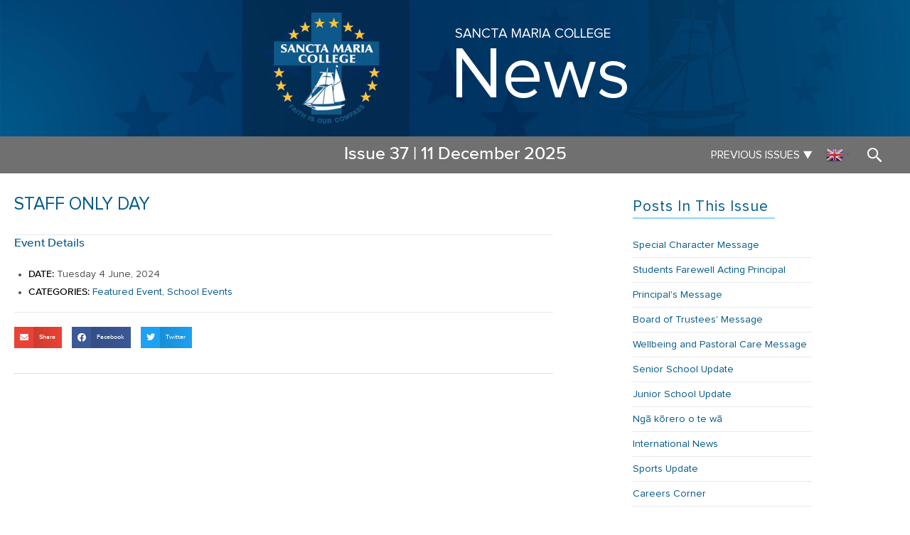

--- FILE ---
content_type: text/html; charset=UTF-8
request_url: https://smcn.school.buzz/cal/event/staff-only-day-3/
body_size: 18912
content:
<!DOCTYPE html>
<html class="html" lang="en-NZ">
<head>
	<meta charset="UTF-8">
	<link rel="profile" href="https://gmpg.org/xfn/11">

	<title>Staff only Day &#8211; Sancta Maria College News</title>
<meta name="viewport" content="width=device-width, initial-scale=1"><meta name="robots" content="index, follow, max-snippet:-1, max-image-preview:large, max-video-preview:-1">
<link rel="canonical" href="https://smcn.school.buzz/cal/event/staff-only-day-3/">
<meta property="og:url" content="https://smcn.school.buzz/cal/event/staff-only-day-3/">
<meta property="og:site_name" content="Sancta Maria College News">
<meta property="og:locale" content="en_NZ">
<meta property="og:type" content="article">
<meta property="article:author" content="https://www.facebook.com/Westlakegirls/">
<meta property="article:publisher" content="https://www.facebook.com/Westlakegirls/">
<meta property="og:title" content="Staff only Day &#8211; Sancta Maria College News">
<meta property="fb:pages" content="">
<meta property="fb:admins" content="">
<meta property="fb:app_id" content="">
<meta name="twitter:card" content="summary">
<meta name="twitter:title" content="Staff only Day &#8211; Sancta Maria College News">
<link rel='dns-prefetch' href='//fonts.googleapis.com' />
<link rel="alternate" type="application/rss+xml" title="Sancta Maria College News &raquo; Feed" href="https://smcn.school.buzz/feed/" />
<link rel="alternate" type="application/rss+xml" title="Sancta Maria College News &raquo; Comments Feed" href="https://smcn.school.buzz/comments/feed/" />
<link rel="alternate" title="oEmbed (JSON)" type="application/json+oembed" href="https://smcn.school.buzz/wp-json/oembed/1.0/embed?url=https%3A%2F%2Fsmcn.school.buzz%2Fcal%2Fevent%2Fstaff-only-day-3%2F" />
<link rel="alternate" title="oEmbed (XML)" type="text/xml+oembed" href="https://smcn.school.buzz/wp-json/oembed/1.0/embed?url=https%3A%2F%2Fsmcn.school.buzz%2Fcal%2Fevent%2Fstaff-only-day-3%2F&#038;format=xml" />
<style id='wp-img-auto-sizes-contain-inline-css'>
img:is([sizes=auto i],[sizes^="auto," i]){contain-intrinsic-size:3000px 1500px}
/*# sourceURL=wp-img-auto-sizes-contain-inline-css */
</style>
<link rel='stylesheet' id='eo-leaflet.js-css' href='https://smcn.school.buzz/wp-content/plugins/event-organiser/lib/leaflet/leaflet.min.css?ver=1.4.0' media='all' />
<style id='eo-leaflet.js-inline-css'>
.leaflet-popup-close-button{box-shadow:none!important;}
/*# sourceURL=eo-leaflet.js-inline-css */
</style>
<style id='wp-emoji-styles-inline-css'>

	img.wp-smiley, img.emoji {
		display: inline !important;
		border: none !important;
		box-shadow: none !important;
		height: 1em !important;
		width: 1em !important;
		margin: 0 0.07em !important;
		vertical-align: -0.1em !important;
		background: none !important;
		padding: 0 !important;
	}
/*# sourceURL=wp-emoji-styles-inline-css */
</style>
<link rel='stylesheet' id='wp-block-library-css' href='https://smcn.school.buzz/wp-includes/css/dist/block-library/style.min.css?ver=6.9' media='all' />
<style id='wp-block-library-theme-inline-css'>
.wp-block-audio :where(figcaption){color:#555;font-size:13px;text-align:center}.is-dark-theme .wp-block-audio :where(figcaption){color:#ffffffa6}.wp-block-audio{margin:0 0 1em}.wp-block-code{border:1px solid #ccc;border-radius:4px;font-family:Menlo,Consolas,monaco,monospace;padding:.8em 1em}.wp-block-embed :where(figcaption){color:#555;font-size:13px;text-align:center}.is-dark-theme .wp-block-embed :where(figcaption){color:#ffffffa6}.wp-block-embed{margin:0 0 1em}.blocks-gallery-caption{color:#555;font-size:13px;text-align:center}.is-dark-theme .blocks-gallery-caption{color:#ffffffa6}:root :where(.wp-block-image figcaption){color:#555;font-size:13px;text-align:center}.is-dark-theme :root :where(.wp-block-image figcaption){color:#ffffffa6}.wp-block-image{margin:0 0 1em}.wp-block-pullquote{border-bottom:4px solid;border-top:4px solid;color:currentColor;margin-bottom:1.75em}.wp-block-pullquote :where(cite),.wp-block-pullquote :where(footer),.wp-block-pullquote__citation{color:currentColor;font-size:.8125em;font-style:normal;text-transform:uppercase}.wp-block-quote{border-left:.25em solid;margin:0 0 1.75em;padding-left:1em}.wp-block-quote cite,.wp-block-quote footer{color:currentColor;font-size:.8125em;font-style:normal;position:relative}.wp-block-quote:where(.has-text-align-right){border-left:none;border-right:.25em solid;padding-left:0;padding-right:1em}.wp-block-quote:where(.has-text-align-center){border:none;padding-left:0}.wp-block-quote.is-large,.wp-block-quote.is-style-large,.wp-block-quote:where(.is-style-plain){border:none}.wp-block-search .wp-block-search__label{font-weight:700}.wp-block-search__button{border:1px solid #ccc;padding:.375em .625em}:where(.wp-block-group.has-background){padding:1.25em 2.375em}.wp-block-separator.has-css-opacity{opacity:.4}.wp-block-separator{border:none;border-bottom:2px solid;margin-left:auto;margin-right:auto}.wp-block-separator.has-alpha-channel-opacity{opacity:1}.wp-block-separator:not(.is-style-wide):not(.is-style-dots){width:100px}.wp-block-separator.has-background:not(.is-style-dots){border-bottom:none;height:1px}.wp-block-separator.has-background:not(.is-style-wide):not(.is-style-dots){height:2px}.wp-block-table{margin:0 0 1em}.wp-block-table td,.wp-block-table th{word-break:normal}.wp-block-table :where(figcaption){color:#555;font-size:13px;text-align:center}.is-dark-theme .wp-block-table :where(figcaption){color:#ffffffa6}.wp-block-video :where(figcaption){color:#555;font-size:13px;text-align:center}.is-dark-theme .wp-block-video :where(figcaption){color:#ffffffa6}.wp-block-video{margin:0 0 1em}:root :where(.wp-block-template-part.has-background){margin-bottom:0;margin-top:0;padding:1.25em 2.375em}
/*# sourceURL=/wp-includes/css/dist/block-library/theme.min.css */
</style>
<style id='classic-theme-styles-inline-css'>
/*! This file is auto-generated */
.wp-block-button__link{color:#fff;background-color:#32373c;border-radius:9999px;box-shadow:none;text-decoration:none;padding:calc(.667em + 2px) calc(1.333em + 2px);font-size:1.125em}.wp-block-file__button{background:#32373c;color:#fff;text-decoration:none}
/*# sourceURL=/wp-includes/css/classic-themes.min.css */
</style>
<style id='global-styles-inline-css'>
:root{--wp--preset--aspect-ratio--square: 1;--wp--preset--aspect-ratio--4-3: 4/3;--wp--preset--aspect-ratio--3-4: 3/4;--wp--preset--aspect-ratio--3-2: 3/2;--wp--preset--aspect-ratio--2-3: 2/3;--wp--preset--aspect-ratio--16-9: 16/9;--wp--preset--aspect-ratio--9-16: 9/16;--wp--preset--color--black: #000000;--wp--preset--color--cyan-bluish-gray: #abb8c3;--wp--preset--color--white: #ffffff;--wp--preset--color--pale-pink: #f78da7;--wp--preset--color--vivid-red: #cf2e2e;--wp--preset--color--luminous-vivid-orange: #ff6900;--wp--preset--color--luminous-vivid-amber: #fcb900;--wp--preset--color--light-green-cyan: #7bdcb5;--wp--preset--color--vivid-green-cyan: #00d084;--wp--preset--color--pale-cyan-blue: #8ed1fc;--wp--preset--color--vivid-cyan-blue: #0693e3;--wp--preset--color--vivid-purple: #9b51e0;--wp--preset--gradient--vivid-cyan-blue-to-vivid-purple: linear-gradient(135deg,rgb(6,147,227) 0%,rgb(155,81,224) 100%);--wp--preset--gradient--light-green-cyan-to-vivid-green-cyan: linear-gradient(135deg,rgb(122,220,180) 0%,rgb(0,208,130) 100%);--wp--preset--gradient--luminous-vivid-amber-to-luminous-vivid-orange: linear-gradient(135deg,rgb(252,185,0) 0%,rgb(255,105,0) 100%);--wp--preset--gradient--luminous-vivid-orange-to-vivid-red: linear-gradient(135deg,rgb(255,105,0) 0%,rgb(207,46,46) 100%);--wp--preset--gradient--very-light-gray-to-cyan-bluish-gray: linear-gradient(135deg,rgb(238,238,238) 0%,rgb(169,184,195) 100%);--wp--preset--gradient--cool-to-warm-spectrum: linear-gradient(135deg,rgb(74,234,220) 0%,rgb(151,120,209) 20%,rgb(207,42,186) 40%,rgb(238,44,130) 60%,rgb(251,105,98) 80%,rgb(254,248,76) 100%);--wp--preset--gradient--blush-light-purple: linear-gradient(135deg,rgb(255,206,236) 0%,rgb(152,150,240) 100%);--wp--preset--gradient--blush-bordeaux: linear-gradient(135deg,rgb(254,205,165) 0%,rgb(254,45,45) 50%,rgb(107,0,62) 100%);--wp--preset--gradient--luminous-dusk: linear-gradient(135deg,rgb(255,203,112) 0%,rgb(199,81,192) 50%,rgb(65,88,208) 100%);--wp--preset--gradient--pale-ocean: linear-gradient(135deg,rgb(255,245,203) 0%,rgb(182,227,212) 50%,rgb(51,167,181) 100%);--wp--preset--gradient--electric-grass: linear-gradient(135deg,rgb(202,248,128) 0%,rgb(113,206,126) 100%);--wp--preset--gradient--midnight: linear-gradient(135deg,rgb(2,3,129) 0%,rgb(40,116,252) 100%);--wp--preset--font-size--small: 13px;--wp--preset--font-size--medium: 20px;--wp--preset--font-size--large: 36px;--wp--preset--font-size--x-large: 42px;--wp--preset--spacing--20: 0.44rem;--wp--preset--spacing--30: 0.67rem;--wp--preset--spacing--40: 1rem;--wp--preset--spacing--50: 1.5rem;--wp--preset--spacing--60: 2.25rem;--wp--preset--spacing--70: 3.38rem;--wp--preset--spacing--80: 5.06rem;--wp--preset--shadow--natural: 6px 6px 9px rgba(0, 0, 0, 0.2);--wp--preset--shadow--deep: 12px 12px 50px rgba(0, 0, 0, 0.4);--wp--preset--shadow--sharp: 6px 6px 0px rgba(0, 0, 0, 0.2);--wp--preset--shadow--outlined: 6px 6px 0px -3px rgb(255, 255, 255), 6px 6px rgb(0, 0, 0);--wp--preset--shadow--crisp: 6px 6px 0px rgb(0, 0, 0);}:where(.is-layout-flex){gap: 0.5em;}:where(.is-layout-grid){gap: 0.5em;}body .is-layout-flex{display: flex;}.is-layout-flex{flex-wrap: wrap;align-items: center;}.is-layout-flex > :is(*, div){margin: 0;}body .is-layout-grid{display: grid;}.is-layout-grid > :is(*, div){margin: 0;}:where(.wp-block-columns.is-layout-flex){gap: 2em;}:where(.wp-block-columns.is-layout-grid){gap: 2em;}:where(.wp-block-post-template.is-layout-flex){gap: 1.25em;}:where(.wp-block-post-template.is-layout-grid){gap: 1.25em;}.has-black-color{color: var(--wp--preset--color--black) !important;}.has-cyan-bluish-gray-color{color: var(--wp--preset--color--cyan-bluish-gray) !important;}.has-white-color{color: var(--wp--preset--color--white) !important;}.has-pale-pink-color{color: var(--wp--preset--color--pale-pink) !important;}.has-vivid-red-color{color: var(--wp--preset--color--vivid-red) !important;}.has-luminous-vivid-orange-color{color: var(--wp--preset--color--luminous-vivid-orange) !important;}.has-luminous-vivid-amber-color{color: var(--wp--preset--color--luminous-vivid-amber) !important;}.has-light-green-cyan-color{color: var(--wp--preset--color--light-green-cyan) !important;}.has-vivid-green-cyan-color{color: var(--wp--preset--color--vivid-green-cyan) !important;}.has-pale-cyan-blue-color{color: var(--wp--preset--color--pale-cyan-blue) !important;}.has-vivid-cyan-blue-color{color: var(--wp--preset--color--vivid-cyan-blue) !important;}.has-vivid-purple-color{color: var(--wp--preset--color--vivid-purple) !important;}.has-black-background-color{background-color: var(--wp--preset--color--black) !important;}.has-cyan-bluish-gray-background-color{background-color: var(--wp--preset--color--cyan-bluish-gray) !important;}.has-white-background-color{background-color: var(--wp--preset--color--white) !important;}.has-pale-pink-background-color{background-color: var(--wp--preset--color--pale-pink) !important;}.has-vivid-red-background-color{background-color: var(--wp--preset--color--vivid-red) !important;}.has-luminous-vivid-orange-background-color{background-color: var(--wp--preset--color--luminous-vivid-orange) !important;}.has-luminous-vivid-amber-background-color{background-color: var(--wp--preset--color--luminous-vivid-amber) !important;}.has-light-green-cyan-background-color{background-color: var(--wp--preset--color--light-green-cyan) !important;}.has-vivid-green-cyan-background-color{background-color: var(--wp--preset--color--vivid-green-cyan) !important;}.has-pale-cyan-blue-background-color{background-color: var(--wp--preset--color--pale-cyan-blue) !important;}.has-vivid-cyan-blue-background-color{background-color: var(--wp--preset--color--vivid-cyan-blue) !important;}.has-vivid-purple-background-color{background-color: var(--wp--preset--color--vivid-purple) !important;}.has-black-border-color{border-color: var(--wp--preset--color--black) !important;}.has-cyan-bluish-gray-border-color{border-color: var(--wp--preset--color--cyan-bluish-gray) !important;}.has-white-border-color{border-color: var(--wp--preset--color--white) !important;}.has-pale-pink-border-color{border-color: var(--wp--preset--color--pale-pink) !important;}.has-vivid-red-border-color{border-color: var(--wp--preset--color--vivid-red) !important;}.has-luminous-vivid-orange-border-color{border-color: var(--wp--preset--color--luminous-vivid-orange) !important;}.has-luminous-vivid-amber-border-color{border-color: var(--wp--preset--color--luminous-vivid-amber) !important;}.has-light-green-cyan-border-color{border-color: var(--wp--preset--color--light-green-cyan) !important;}.has-vivid-green-cyan-border-color{border-color: var(--wp--preset--color--vivid-green-cyan) !important;}.has-pale-cyan-blue-border-color{border-color: var(--wp--preset--color--pale-cyan-blue) !important;}.has-vivid-cyan-blue-border-color{border-color: var(--wp--preset--color--vivid-cyan-blue) !important;}.has-vivid-purple-border-color{border-color: var(--wp--preset--color--vivid-purple) !important;}.has-vivid-cyan-blue-to-vivid-purple-gradient-background{background: var(--wp--preset--gradient--vivid-cyan-blue-to-vivid-purple) !important;}.has-light-green-cyan-to-vivid-green-cyan-gradient-background{background: var(--wp--preset--gradient--light-green-cyan-to-vivid-green-cyan) !important;}.has-luminous-vivid-amber-to-luminous-vivid-orange-gradient-background{background: var(--wp--preset--gradient--luminous-vivid-amber-to-luminous-vivid-orange) !important;}.has-luminous-vivid-orange-to-vivid-red-gradient-background{background: var(--wp--preset--gradient--luminous-vivid-orange-to-vivid-red) !important;}.has-very-light-gray-to-cyan-bluish-gray-gradient-background{background: var(--wp--preset--gradient--very-light-gray-to-cyan-bluish-gray) !important;}.has-cool-to-warm-spectrum-gradient-background{background: var(--wp--preset--gradient--cool-to-warm-spectrum) !important;}.has-blush-light-purple-gradient-background{background: var(--wp--preset--gradient--blush-light-purple) !important;}.has-blush-bordeaux-gradient-background{background: var(--wp--preset--gradient--blush-bordeaux) !important;}.has-luminous-dusk-gradient-background{background: var(--wp--preset--gradient--luminous-dusk) !important;}.has-pale-ocean-gradient-background{background: var(--wp--preset--gradient--pale-ocean) !important;}.has-electric-grass-gradient-background{background: var(--wp--preset--gradient--electric-grass) !important;}.has-midnight-gradient-background{background: var(--wp--preset--gradient--midnight) !important;}.has-small-font-size{font-size: var(--wp--preset--font-size--small) !important;}.has-medium-font-size{font-size: var(--wp--preset--font-size--medium) !important;}.has-large-font-size{font-size: var(--wp--preset--font-size--large) !important;}.has-x-large-font-size{font-size: var(--wp--preset--font-size--x-large) !important;}
:where(.wp-block-post-template.is-layout-flex){gap: 1.25em;}:where(.wp-block-post-template.is-layout-grid){gap: 1.25em;}
:where(.wp-block-term-template.is-layout-flex){gap: 1.25em;}:where(.wp-block-term-template.is-layout-grid){gap: 1.25em;}
:where(.wp-block-columns.is-layout-flex){gap: 2em;}:where(.wp-block-columns.is-layout-grid){gap: 2em;}
:root :where(.wp-block-pullquote){font-size: 1.5em;line-height: 1.6;}
/*# sourceURL=global-styles-inline-css */
</style>
<link rel='stylesheet' id='acgnews-css' href='https://smcn.school.buzz/wp-content/plugins/acgnews/public/css/acgnews-public.css?ver=1.0.0' media='all' />
<link rel='stylesheet' id='oceanwp-style-css' href='https://smcn.school.buzz/wp-content/themes/oceanwp/assets/css/style.min.css?ver=1.0' media='all' />
<link rel='stylesheet' id='child-style-css' href='https://smcn.school.buzz/wp-content/themes/oceanwp-child-theme/style.css?ver=6.9' media='all' />
<link rel='stylesheet' id='font-awesome-css' href='https://smcn.school.buzz/wp-content/themes/oceanwp/assets/fonts/fontawesome/css/all.min.css?ver=6.4.2' media='all' />
<link rel='stylesheet' id='simple-line-icons-css' href='https://smcn.school.buzz/wp-content/themes/oceanwp/assets/css/third/simple-line-icons.min.css?ver=2.4.0' media='all' />
<link rel='stylesheet' id='oceanwp-google-font-prompt-css' href='//fonts.googleapis.com/css?family=Prompt%3A100%2C200%2C300%2C400%2C500%2C600%2C700%2C800%2C900%2C100i%2C200i%2C300i%2C400i%2C500i%2C600i%2C700i%2C800i%2C900i&#038;subset=latin&#038;display=swap&#038;ver=6.9' media='all' />
<link rel='stylesheet' id='oceanwp-google-font-open-sans-css' href='//fonts.googleapis.com/css?family=Open+Sans%3A100%2C200%2C300%2C400%2C500%2C600%2C700%2C800%2C900%2C100i%2C200i%2C300i%2C400i%2C500i%2C600i%2C700i%2C800i%2C900i&#038;subset=latin&#038;display=swap&#038;ver=6.9' media='all' />
<link rel='stylesheet' id='elementor-frontend-css' href='https://smcn.school.buzz/wp-content/plugins/elementor/assets/css/frontend.min.css?ver=3.34.2' media='all' />
<link rel='stylesheet' id='widget-image-css' href='https://smcn.school.buzz/wp-content/plugins/elementor/assets/css/widget-image.min.css?ver=3.34.2' media='all' />
<link rel='stylesheet' id='widget-heading-css' href='https://smcn.school.buzz/wp-content/plugins/elementor/assets/css/widget-heading.min.css?ver=3.34.2' media='all' />
<link rel='stylesheet' id='widget-divider-css' href='https://smcn.school.buzz/wp-content/plugins/elementor/assets/css/widget-divider.min.css?ver=3.34.2' media='all' />
<link rel='stylesheet' id='widget-share-buttons-css' href='https://smcn.school.buzz/wp-content/plugins/elementor-pro/assets/css/widget-share-buttons.min.css?ver=3.34.2' media='all' />
<link rel='stylesheet' id='e-apple-webkit-css' href='https://smcn.school.buzz/wp-content/plugins/elementor/assets/css/conditionals/apple-webkit.min.css?ver=3.34.2' media='all' />
<link rel='stylesheet' id='elementor-icons-shared-0-css' href='https://smcn.school.buzz/wp-content/plugins/elementor/assets/lib/font-awesome/css/fontawesome.min.css?ver=5.15.3' media='all' />
<link rel='stylesheet' id='elementor-icons-fa-solid-css' href='https://smcn.school.buzz/wp-content/plugins/elementor/assets/lib/font-awesome/css/solid.min.css?ver=5.15.3' media='all' />
<link rel='stylesheet' id='elementor-icons-fa-brands-css' href='https://smcn.school.buzz/wp-content/plugins/elementor/assets/lib/font-awesome/css/brands.min.css?ver=5.15.3' media='all' />
<link rel='stylesheet' id='e-popup-css' href='https://smcn.school.buzz/wp-content/plugins/elementor-pro/assets/css/conditionals/popup.min.css?ver=3.34.2' media='all' />
<link rel='stylesheet' id='widget-search-form-css' href='https://smcn.school.buzz/wp-content/plugins/elementor-pro/assets/css/widget-search-form.min.css?ver=3.34.2' media='all' />
<link rel='stylesheet' id='elementor-icons-css' href='https://smcn.school.buzz/wp-content/plugins/elementor/assets/lib/eicons/css/elementor-icons.min.css?ver=5.46.0' media='all' />
<link rel='stylesheet' id='elementor-post-5085-css' href='https://smcn.school.buzz/wp-content/uploads/elementor/css/post-5085.css?ver=1769260396' media='all' />
<link rel='stylesheet' id='uael-frontend-css' href='https://smcn.school.buzz/wp-content/plugins/ultimate-elementor/assets/min-css/uael-frontend.min.css?ver=1.42.3' media='all' />
<link rel='stylesheet' id='uael-teammember-social-icons-css' href='https://smcn.school.buzz/wp-content/plugins/elementor/assets/css/widget-social-icons.min.css?ver=3.24.0' media='all' />
<link rel='stylesheet' id='uael-social-share-icons-brands-css' href='https://smcn.school.buzz/wp-content/plugins/elementor/assets/lib/font-awesome/css/brands.css?ver=5.15.3' media='all' />
<link rel='stylesheet' id='uael-social-share-icons-fontawesome-css' href='https://smcn.school.buzz/wp-content/plugins/elementor/assets/lib/font-awesome/css/fontawesome.css?ver=5.15.3' media='all' />
<link rel='stylesheet' id='uael-nav-menu-icons-css' href='https://smcn.school.buzz/wp-content/plugins/elementor/assets/lib/font-awesome/css/solid.css?ver=5.15.3' media='all' />
<link rel='stylesheet' id='font-awesome-5-all-css' href='https://smcn.school.buzz/wp-content/plugins/elementor/assets/lib/font-awesome/css/all.min.css?ver=3.34.2' media='all' />
<link rel='stylesheet' id='font-awesome-4-shim-css' href='https://smcn.school.buzz/wp-content/plugins/elementor/assets/lib/font-awesome/css/v4-shims.min.css?ver=3.34.2' media='all' />
<link rel='stylesheet' id='namogo-icons-css' href='https://smcn.school.buzz/wp-content/plugins/elementor-extras/assets/lib/nicons/css/nicons.css?ver=2.2.51' media='all' />
<link rel='stylesheet' id='elementor-extras-frontend-css' href='https://smcn.school.buzz/wp-content/plugins/elementor-extras/assets/css/frontend.min.css?ver=2.2.51' media='all' />
<link rel='stylesheet' id='elementor-post-4758-css' href='https://smcn.school.buzz/wp-content/uploads/elementor/css/post-4758.css?ver=1769260396' media='all' />
<link rel='stylesheet' id='elementor-post-178-css' href='https://smcn.school.buzz/wp-content/uploads/elementor/css/post-178.css?ver=1769260396' media='all' />
<link rel='stylesheet' id='elementor-post-14986-css' href='https://smcn.school.buzz/wp-content/uploads/elementor/css/post-14986.css?ver=1769261511' media='all' />
<link rel='stylesheet' id='elementor-post-12061-css' href='https://smcn.school.buzz/wp-content/uploads/elementor/css/post-12061.css?ver=1769260396' media='all' />
<link rel='stylesheet' id='elementor-post-10781-css' href='https://smcn.school.buzz/wp-content/uploads/elementor/css/post-10781.css?ver=1769260396' media='all' />
<link rel='stylesheet' id='elementor-post-10775-css' href='https://smcn.school.buzz/wp-content/uploads/elementor/css/post-10775.css?ver=1769260396' media='all' />
<link rel='stylesheet' id='taxopress-frontend-css-css' href='https://smcn.school.buzz/wp-content/plugins/simple-tags/assets/frontend/css/frontend.css?ver=3.43.0' media='all' />
<link rel='stylesheet' id='ecs-styles-css' href='https://smcn.school.buzz/wp-content/plugins/ele-custom-skin/assets/css/ecs-style.css?ver=3.1.9' media='all' />
<script src="https://smcn.school.buzz/wp-includes/js/jquery/jquery.min.js?ver=3.7.1" id="jquery-core-js"></script>
<script src="https://smcn.school.buzz/wp-includes/js/jquery/jquery-migrate.min.js?ver=3.4.1" id="jquery-migrate-js"></script>
<script src="https://smcn.school.buzz/wp-content/plugins/acgnews/public/js/acgnews-public.js?ver=1.0.0" id="acgnews-js"></script>
<script src="https://smcn.school.buzz/wp-content/plugins/elementor/assets/lib/font-awesome/js/v4-shims.min.js?ver=3.34.2" id="font-awesome-4-shim-js"></script>
<script src="https://smcn.school.buzz/wp-content/plugins/simple-tags/assets/frontend/js/frontend.js?ver=3.43.0" id="taxopress-frontend-js-js"></script>
<script id="ecs_ajax_load-js-extra">
var ecs_ajax_params = {"ajaxurl":"https://smcn.school.buzz/wp-admin/admin-ajax.php","posts":"{\"page\":0,\"event\":\"staff-only-day-3\",\"post_type\":\"event\",\"name\":\"staff-only-day-3\",\"error\":\"\",\"m\":\"\",\"p\":0,\"post_parent\":\"\",\"subpost\":\"\",\"subpost_id\":\"\",\"attachment\":\"\",\"attachment_id\":0,\"pagename\":\"\",\"page_id\":0,\"second\":\"\",\"minute\":\"\",\"hour\":\"\",\"day\":0,\"monthnum\":0,\"year\":0,\"w\":0,\"category_name\":\"\",\"tag\":\"\",\"cat\":\"\",\"tag_id\":\"\",\"author\":\"\",\"author_name\":\"\",\"feed\":\"\",\"tb\":\"\",\"paged\":0,\"meta_key\":\"\",\"meta_value\":\"\",\"preview\":\"\",\"s\":\"\",\"sentence\":\"\",\"title\":\"\",\"fields\":\"all\",\"menu_order\":\"\",\"embed\":\"\",\"category__in\":[],\"category__not_in\":[],\"category__and\":[],\"post__in\":[],\"post__not_in\":[],\"post_name__in\":[],\"tag__in\":[],\"tag__not_in\":[],\"tag__and\":[],\"tag_slug__in\":[],\"tag_slug__and\":[],\"post_parent__in\":[],\"post_parent__not_in\":[],\"author__in\":[],\"author__not_in\":[],\"search_columns\":[],\"cache_results\":false,\"group_events_by\":\"series_indeterminate\",\"event_start_after\":false,\"event_start_before\":false,\"event_end_after\":false,\"event_end_before\":false,\"ignore_sticky_posts\":false,\"suppress_filters\":false,\"update_post_term_cache\":true,\"update_menu_item_cache\":false,\"lazy_load_term_meta\":true,\"update_post_meta_cache\":true,\"posts_per_page\":10,\"nopaging\":false,\"comments_per_page\":\"50\",\"no_found_rows\":false,\"order\":\"DESC\"}"};
//# sourceURL=ecs_ajax_load-js-extra
</script>
<script src="https://smcn.school.buzz/wp-content/plugins/ele-custom-skin/assets/js/ecs_ajax_pagination.js?ver=3.1.9" id="ecs_ajax_load-js"></script>
<script src="https://smcn.school.buzz/wp-content/plugins/ele-custom-skin/assets/js/ecs.js?ver=3.1.9" id="ecs-script-js"></script>
<link rel="https://api.w.org/" href="https://smcn.school.buzz/wp-json/" /><link rel="EditURI" type="application/rsd+xml" title="RSD" href="https://smcn.school.buzz/xmlrpc.php?rsd" />
<meta name="generator" content="WordPress 6.9" />
<link rel='shortlink' href='https://smcn.school.buzz/?p=16706' />
        <script type="text/javascript">
            ( function () {
                window.lae_fs = { can_use_premium_code: false};
            } )();
        </script>
        <meta name="generator" content="Elementor 3.34.2; features: additional_custom_breakpoints; settings: css_print_method-external, google_font-enabled, font_display-auto">
			<style>
				.e-con.e-parent:nth-of-type(n+4):not(.e-lazyloaded):not(.e-no-lazyload),
				.e-con.e-parent:nth-of-type(n+4):not(.e-lazyloaded):not(.e-no-lazyload) * {
					background-image: none !important;
				}
				@media screen and (max-height: 1024px) {
					.e-con.e-parent:nth-of-type(n+3):not(.e-lazyloaded):not(.e-no-lazyload),
					.e-con.e-parent:nth-of-type(n+3):not(.e-lazyloaded):not(.e-no-lazyload) * {
						background-image: none !important;
					}
				}
				@media screen and (max-height: 640px) {
					.e-con.e-parent:nth-of-type(n+2):not(.e-lazyloaded):not(.e-no-lazyload),
					.e-con.e-parent:nth-of-type(n+2):not(.e-lazyloaded):not(.e-no-lazyload) * {
						background-image: none !important;
					}
				}
			</style>
			<link rel="icon" href="https://smcn.school.buzz/wp-content/uploads/2022/04/cropped-sm_logo-32x32.png" sizes="32x32" />
<link rel="icon" href="https://smcn.school.buzz/wp-content/uploads/2022/04/cropped-sm_logo-192x192.png" sizes="192x192" />
<link rel="apple-touch-icon" href="https://smcn.school.buzz/wp-content/uploads/2022/04/cropped-sm_logo-180x180.png" />
<meta name="msapplication-TileImage" content="https://smcn.school.buzz/wp-content/uploads/2022/04/cropped-sm_logo-270x270.png" />
		<style id="wp-custom-css">
			/*customiser*/strong{color:#000;text-transform:uppercase}.eo-event-meta li>strong{font-weight:700}#primary,[data-elementor-type="archive"],[data-elementor-type="single-post"]{z-index:10;padding:20px!important}.container{max-width:100%}#main{margin:0 auto}[data-elementor-type="archive"],#main{}#main-story-block>.elementor-container>.elementor-row{justify-content:space-between}.thumbnail-list-post h2{font-size:14px}#site-header{border-bottom:0;background:none;padding-top:50px}#site-header .elementor-shortcode{text-align:left;color:#8dd7ff;font-size:26px;font-weight:normal;font-family:"Proxima Nova",sans-serif-serif;text-transform:capitalize;line-height:31px}@media (max-width:767px){#site-header .elementor-shortcode{text-align:center;font-size:22px}#site-header{padding-top:0}#primary,[data-elementor-type="archive"]{padding:10px!important}}@media (max-width:479px){#site-header .elementor-shortcode{font-size:18px}}/* content-wrap */.content-area{border-right:0}/* header*/#site-header{border-bottom:0;background:none;padding-top:50px}@media (max-width:767px){#site-header .elementor-shortcode{text-align:center;font-size:22px}#site-header .elementor-shortcode span{font-size:22px}#site-header{padding-top:0}}@media (max-width:479px){#site-header .elementor-shortcode span{font-size:15px}}/* content-wrap */#main #content-wrap{background:#FFFFFF}.page-header{background:none}.home #main #content-wrap{padding-left:0;padding-top:0;padding-bottom:30px;padding-right:0}.content-area{border-right:0}/* Sidebar */.sidebar-box{margin-bottom:20px}#right-sidebar,#right-sidebar li{font-family:"Proxima Nova";font-weight:normal}#right-sidebar h4.widget-title{width:200px;font-family:"Proxima Nova";text-transform:capitalize;font-weight:normal;font-size:21px;color:#fff;padding:5px 0;border-left:none;border-bottom:2px solid #8dd7ff;color:#00598a;margin-bottom:8px}#right-sidebar{float:right;padding-left:15px;padding-right:0;width:100%}body[data-elementor-device-mode="mobile"] #right-sidebar h4.widget-title,body[data-elementor-device-mode="tablet"] #right-sidebar h4.widget-title{width:100%}@media (max-width:1024px){#right-sidebar{padding-left:0;padding-right:0;width:100%}}.sidebar-box>div{padding:12px 10px 10px 0}.st-tag-cloud a{border:0 !important;background:none !important;text-transform:lowercase;display:inline-block;padding:5px !important;font-family:"Proxima Nova";font-size:15px !important}.st-tag-cloud a:hover{text-decoration:underline}.acg-list-issues li a{font-size:15px;font-weight:normal;line-height:16px;text-transform:capitalize;float:left;margin:0 4px 20px 0}.lae-read-more a,wghs-readmore{font-size:15px;color:#005a87}.acg-list-issues li{display:flex}.acg-list-issues li a{color:#00598a}.acg-list-issues li a:hover{text-decoration:underline}.t10,.t9,.t8,.t7,.t6,.t5,.t4,.t3,.t2,.t1{font-weight:bold}.events-list{list-style:none;padding:0;margin:0;color:#4a4a4a;font-family:"Proxima nova";line-height:1.3}.events-list li{padding-bottom:20px;font-size:15px}.events-list li .acg-event-date{display:block;font-weight:100;padding:0 0 10px}.events-list li .acg-event-title{text-decoration:underline}.ee-post{border:0 !important;padding:2px 0}/* Top Story */.top-sticky-story article{flex-direction:row}.top-sticky-story .ee-post__body,.top-sticky-story .ee-post__header{padding:0}.top-sticky-story .ee-post__body{margin:0 10px}.top-sticky-story .ee-post__body a:after{content:">";display:inline-block;font-weight:bold;font-size:18px;transform:translatey(2px)}/* Top Ticker*/.top-title h2 span{background:#00598a;padding:10px 16px;color:#fff;display:inline-block;text-align:center;margin-right:10px;margin-bottom:10px}/* .custom-posts csss*/.thumbnail-list-post .elementor-post__thumbnail__link{max-width:119px}.thumbnail-list-post .elementor-posts--skin-classic .elementor-post{margin:0 0 20px}.home .elementor-post__title{padding-bottom:15px}/* responsive css*/@media (max-width:1200px){.elementor-location-footer .elementor-element.elementor-element-706951ff{padding:0}}@media (min-width:768px) and (max-width:1200px){.elementor-location-footer .elementor-container.elementor-column-gap-default{max-width:100% !important}}@media (max-width:767px){.single #main #content-wrap{padding:30px 0}.elementor-column.side-search{position:absolute;right:50%;width:auto;margin-right:-59px}}@media (min-width:990px){.cpost-style.haf{float:left;width:50%;padding-right:10px}.cpost-style.haf:nth-child(3){padding-right:0;padding-left:10px}}@media (min-width:768px){.cpost-list.haf{margin-left:-10px;margin-right:-10px}.cpost-list.haf li{float:left;width:50%;padding:0 10px}}/* GTranslate */.elementor a.switcher-popup{padding:1px 10px 7px;-webkit-box-shadow:0 2px 12px 0 rgba(179,179,179,1);-moz-box-shadow:0 2px 12px 0 rgba(179,179,179,1);box-shadow:0 2px 4px 0 rgba(179,179,179,1);color:#16517e}/* Livemesh changes */.lae-block .lae-heading{padding:0}.lae-block-header-1 .lae-heading:after{background:none!important}.lae-block-header-1 .lae-heading{border-bottom:2px solid #8dd7ff!important}.lae-read-more{padding:0!important}abbr[title]{border-bottom:none}.lae-block .lae-pagination{display:-webkit-box;display:-ms-flexbox;display:flex;-webkit-box-orient:horizontal;-webkit-box-direction:normal;-ms-flex-flow:row wrap;flex-flow:row wrap;-webkit-box-pack:left;-ms-flex-pack:left;justify-content:left;margin-top:10px;clear:both}.lae-block .lae-pagination .lae-page-nav[data-page="prev"],.lae-block .lae-pagination .lae-page-nav[data-page="next"]{padding:5px 5px}.lae-block .lae-pagination .lae-page-nav{font-size:0;line-height:0;color:#666;padding:5px 15px;margin:0 2px;margin-bottom:18px}/* .lae-module-3 .lae-module-meta a{content:"read more";color:#8dd7ff!important;font-size:11px!important;font-weight:normal!important}*/.lae-module .lae-read-more{margin:0 0 0 0}#wghs-youtube .lae-load-more.lae-button:after{content:" >"}/* Header *//* Menu bar */#acg_menu{margin-right:auto}[data-elementor-device-mode="tablet"] #acg_menu{ORDER:2}#acg_title{max-width:950px}@media (max-width:1140px){#acg_menu li{margin-right:6vw!important}#acg_menu{margin-left:20px}}/* Instagram */.lae-instagram-user-desc{display:none}.lae-instagram-user-details{margin:0!important}.lae-instagram-user-data{padding:0;background-color:#fff}/* Issues */#wghs_issuedate .elementor-shortcode{float:right}body[data-elementor-device-mode="mobile"] #wghs_issuedate .elementor-shortcode{float:none}nav.elementor-pagination{padding-top:50px}p{line-height:1.6em}/* Facebook like button */._89n_{background:#58c5c8}/* homepage ticker */#site-header{padding-top:0}.post-password-form{padding:50px}.gform_confirmation_message_1.gform_confirmation_message{padding:50px}.events-list li{list-style-type:none}.events-list ul{margin-left:0}#comments{padding:30px 0}#comments #respond .form-submit{float:left}.ee-post__media__content{padding:0;top:auto}.ee-post__excerpt{font-size:14px}.ee-post h2{padding-bottom:10px}#acg_footer{box-shadow:-60px 50px 100px -90px #000000,60px 50px 100px -90px #000000;margin-top:-80px;z-index:1000;/* width:1140px;*/}#acg_foot_text a{color:#444444}#acg_foot_text a:hover{color:#fff}body[data-elementor-device-mode="mobile"] #wghs-bottom-menu.elementor-nav-menu__align-right .elementor-nav-menu,body[data-elementor-device-mode="tablet"] #wghs-bottom-menu.elementor-nav-menu__align-right .elementor-nav-menu{margin-top:20px;margin-right:auto;justify-content:center}#smc-post-content ol,#smc-post-content ul{margin-top:-20px}#smc-post-content ol.no-negative-mergin,#smc-post-content ul.no-negative-mergin{margin-top:0}		</style>
		
<script async src='https://www.googletagmanager.com/gtag/js?id=G-47MQDE2KHX'></script><script>
window.dataLayer = window.dataLayer || [];
function gtag(){dataLayer.push(arguments);}gtag('js', new Date());
gtag('set', 'cookie_domain', 'auto');
gtag('set', 'cookie_flags', 'SameSite=None;Secure');

 gtag('config', 'G-47MQDE2KHX' , {});

</script>
<!-- OceanWP CSS -->
<style type="text/css">
/* General CSS */a:hover,a.light:hover,.theme-heading .text::before,.theme-heading .text::after,#top-bar-content >a:hover,#top-bar-social li.oceanwp-email a:hover,#site-navigation-wrap .dropdown-menu >li >a:hover,#site-header.medium-header #medium-searchform button:hover,.oceanwp-mobile-menu-icon a:hover,.blog-entry.post .blog-entry-header .entry-title a:hover,.blog-entry.post .blog-entry-readmore a:hover,.blog-entry.thumbnail-entry .blog-entry-category a,ul.meta li a:hover,.dropcap,.single nav.post-navigation .nav-links .title,body .related-post-title a:hover,body #wp-calendar caption,body .contact-info-widget.default i,body .contact-info-widget.big-icons i,body .custom-links-widget .oceanwp-custom-links li a:hover,body .custom-links-widget .oceanwp-custom-links li a:hover:before,body .posts-thumbnails-widget li a:hover,body .social-widget li.oceanwp-email a:hover,.comment-author .comment-meta .comment-reply-link,#respond #cancel-comment-reply-link:hover,#footer-widgets .footer-box a:hover,#footer-bottom a:hover,#footer-bottom #footer-bottom-menu a:hover,.sidr a:hover,.sidr-class-dropdown-toggle:hover,.sidr-class-menu-item-has-children.active >a,.sidr-class-menu-item-has-children.active >a >.sidr-class-dropdown-toggle,input[type=checkbox]:checked:before{color:#00597c}.single nav.post-navigation .nav-links .title .owp-icon use,.blog-entry.post .blog-entry-readmore a:hover .owp-icon use,body .contact-info-widget.default .owp-icon use,body .contact-info-widget.big-icons .owp-icon use{stroke:#00597c}input[type="button"],input[type="reset"],input[type="submit"],button[type="submit"],.button,#site-navigation-wrap .dropdown-menu >li.btn >a >span,.thumbnail:hover i,.post-quote-content,.omw-modal .omw-close-modal,body .contact-info-widget.big-icons li:hover i,body div.wpforms-container-full .wpforms-form input[type=submit],body div.wpforms-container-full .wpforms-form button[type=submit],body div.wpforms-container-full .wpforms-form .wpforms-page-button{background-color:#00597c}.thumbnail:hover .link-post-svg-icon{background-color:#00597c}body .contact-info-widget.big-icons li:hover .owp-icon{background-color:#00597c}.widget-title{border-color:#00597c}blockquote{border-color:#00597c}#searchform-dropdown{border-color:#00597c}.dropdown-menu .sub-menu{border-color:#00597c}.blog-entry.large-entry .blog-entry-readmore a:hover{border-color:#00597c}.oceanwp-newsletter-form-wrap input[type="email"]:focus{border-color:#00597c}.social-widget li.oceanwp-email a:hover{border-color:#00597c}#respond #cancel-comment-reply-link:hover{border-color:#00597c}body .contact-info-widget.big-icons li:hover i{border-color:#00597c}#footer-widgets .oceanwp-newsletter-form-wrap input[type="email"]:focus{border-color:#00597c}blockquote,.wp-block-quote{border-left-color:#00597c}body .contact-info-widget.big-icons li:hover .owp-icon{border-color:#00597c}input[type="button"]:hover,input[type="reset"]:hover,input[type="submit"]:hover,button[type="submit"]:hover,input[type="button"]:focus,input[type="reset"]:focus,input[type="submit"]:focus,button[type="submit"]:focus,.button:hover,.button:focus,#site-navigation-wrap .dropdown-menu >li.btn >a:hover >span,.post-quote-author,.omw-modal .omw-close-modal:hover,body div.wpforms-container-full .wpforms-form input[type=submit]:hover,body div.wpforms-container-full .wpforms-form button[type=submit]:hover,body div.wpforms-container-full .wpforms-form .wpforms-page-button:hover{background-color:#00bce1}table th,table td,hr,.content-area,body.content-left-sidebar #content-wrap .content-area,.content-left-sidebar .content-area,#top-bar-wrap,#site-header,#site-header.top-header #search-toggle,.dropdown-menu ul li,.centered-minimal-page-header,.blog-entry.post,.blog-entry.grid-entry .blog-entry-inner,.blog-entry.thumbnail-entry .blog-entry-bottom,.single-post .entry-title,.single .entry-share-wrap .entry-share,.single .entry-share,.single .entry-share ul li a,.single nav.post-navigation,.single nav.post-navigation .nav-links .nav-previous,#author-bio,#author-bio .author-bio-avatar,#author-bio .author-bio-social li a,#related-posts,#comments,.comment-body,#respond #cancel-comment-reply-link,#blog-entries .type-page,.page-numbers a,.page-numbers span:not(.elementor-screen-only),.page-links span,body #wp-calendar caption,body #wp-calendar th,body #wp-calendar tbody,body .contact-info-widget.default i,body .contact-info-widget.big-icons i,body .posts-thumbnails-widget li,body .tagcloud a{border-color:}body .contact-info-widget.big-icons .owp-icon,body .contact-info-widget.default .owp-icon{border-color:}body{background-attachment:scroll}body{background-repeat:repeat}body{background-size:auto}a{color:#00bce1}a .owp-icon use{stroke:#00bce1}a:hover{color:#00597c}a:hover .owp-icon use{stroke:#00597c}.boxed-layout #wrap,.boxed-layout .parallax-footer,.boxed-layout .owp-floating-bar{width:1100px}.boxed-layout{background-color:#dcddde}#main #content-wrap,.separate-layout #main #content-wrap{padding-top:5px}.page-header,.has-transparent-header .page-header{padding:20px 0 0 0}.site-breadcrumbs a,.background-image-page-header .site-breadcrumbs a{color:#c6c6c6}.site-breadcrumbs a .owp-icon use,.background-image-page-header .site-breadcrumbs a .owp-icon use{stroke:#c6c6c6}.site-breadcrumbs a:hover,.background-image-page-header .site-breadcrumbs a:hover{color:#000000}.site-breadcrumbs a:hover .owp-icon use,.background-image-page-header .site-breadcrumbs a:hover .owp-icon use{stroke:#000000}#scroll-top{background-color:#efb512}body .theme-button,body input[type="submit"],body button[type="submit"],body button,body .button,body div.wpforms-container-full .wpforms-form input[type=submit],body div.wpforms-container-full .wpforms-form button[type=submit],body div.wpforms-container-full .wpforms-form .wpforms-page-button{background-color:#000000}body .theme-button:hover,body input[type="submit"]:hover,body button[type="submit"]:hover,body button:hover,body .button:hover,body div.wpforms-container-full .wpforms-form input[type=submit]:hover,body div.wpforms-container-full .wpforms-form input[type=submit]:active,body div.wpforms-container-full .wpforms-form button[type=submit]:hover,body div.wpforms-container-full .wpforms-form button[type=submit]:active,body div.wpforms-container-full .wpforms-form .wpforms-page-button:hover,body div.wpforms-container-full .wpforms-form .wpforms-page-button:active{background-color:#16517e}/* Header CSS */#site-header.has-header-media .overlay-header-media{background-color:rgba(0,0,0,0.5)}/* Typography CSS */body{font-family:Prompt;color:#444444;line-height:1.6}h1{color:#00598a}h2{font-family:Open Sans}h4{color:#00598a}
</style></head>

<body class="wp-singular event-template-default single single-event postid-16706 wp-embed-responsive wp-theme-oceanwp wp-child-theme-oceanwp-child-theme oceanwp-theme dropdown-mobile default-breakpoint has-sidebar content-right-sidebar page-header-disabled has-breadcrumbs elementor-default elementor-template-full-width elementor-kit-5085 elementor-page-14986" itemscope="itemscope" itemtype="https://schema.org/WebPage">

	
	
	<div id="outer-wrap" class="site clr">

		<a class="skip-link screen-reader-text" href="#main">Skip to content</a>

		
		<div id="wrap" class="clr">

			
			
<header id="site-header" class="clr" data-height="74" itemscope="itemscope" itemtype="https://schema.org/WPHeader" role="banner">

			<header data-elementor-type="header" data-elementor-id="4758" class="elementor elementor-4758 elementor-location-header" data-elementor-post-type="elementor_library">
					<section class="elementor-section elementor-top-section elementor-element elementor-element-c0b0f11 elementor-section-content-middle elementor-section-full_width elementor-section-height-min-height elementor-section-height-default elementor-section-items-middle" data-id="c0b0f11" data-element_type="section" data-settings="{&quot;background_background&quot;:&quot;classic&quot;,&quot;sticky_anchor_link_offset&quot;:0}">
						<div class="elementor-container elementor-column-gap-no">
					<div class="elementor-column elementor-col-100 elementor-top-column elementor-element elementor-element-6c9dcdb" data-id="6c9dcdb" data-element_type="column">
			<div class="elementor-widget-wrap elementor-element-populated">
						<div class="elementor-element elementor-element-c4334b3 elementor-widget elementor-widget-ucaddon_smc_header" data-id="c4334b3" data-element_type="widget" data-widget_type="ucaddon_smc_header.default">
				<div class="elementor-widget-container">
					
<!-- start SMC header -->
<style>/* widget: SMC header */

#smc-header a.gt_switcher-popup>span:first-of-type{
display:none;}

#smc-head-text h1{
color:#fff;
    font-weight:400;
  line-height:1em;
  margin:0;
}

.smc-left-shift{
  margin-left: -.5vw;
}

h1.smc-head-school{
font-size:1.5vw;

}

h1.smc-head-news{
font-size:8vw;
}

#smc-head-banner{
width:100vw;
}

#smc-head-banner img{
width:100vw;
  min-height: 120px;
    object-fit: cover;
}

#smc-head-text{
position:absolute;
  top:3vw;
  left:50vw;
}

.smc-menubar {
  display: grid;
  width:100vw;
  grid-template-columns: 1fr auto 1fr;
  grid-template-areas:"empty issues right"; 
  background-color:#707070;
}

.smc-menubar > *:last-child {
  white-space: nowrap;
  text-align: right;
}

.smc-menu-item{
  margin:10px;
  cursor:pointer;
}
#smc-menu-empty{
  grid-area: empty;
}

#smc-menu-issues{
  grid-area: issues;
  color: #fff;
  font-size: 25px;
  font-weight:bold;
  place-self:center;
}
#smc-menu-right{
  grid-area: right;
  padding-right:30px;
  display:flex;
  justify-content: flex-end;
}


#smc-menu-previous{
  font-size:16px;
}

.smc-arrow:after{
  display: inline-block;
  content: ' ';
  background-image: url(../wp-content/uploads/assets/icons/down-arrow.svg);
  background-size: 12px 12px;
  height: 12px;
  width: 12px;
  margin-left: 8px;
}

#smc-menu-gtrans{
  display:grid;
  place-items:center;
}

#smc-menu-gtrans a.switcher-popup {
  box-shadow:none;
  color:#fff;
  text-transform:uppercase;
  font-size:16px;
}

div#smc-menu-search {
    display: grid;
    place-items: center;
}

#smc-menu-search img{
  height:20px;
}

@media (max-width:1023px){
  .smc-menubar {
	grid-template-areas:
      "issues empty right";
}
#smc-menu-issues{
  font-size: 20px;
  margin: 10px;
      place-self: auto;
}
}

@media (max-width:800px){
h1.smc-head-school {
font-size:12px;
}
h1.smc-head-news {
font-size:64px;
}
#smc-head-text{
  top:24px;
}
}


@media (max-width:550px){
.smc-menubar {
  grid-template-columns: 100vw;
	grid-template-areas:
      "issues"
      "right";
}
  #smc-menu-issues{
      place-self: center;
}
    #smc-menu-right{
      place-self: center;
}
}

</style>

<div id="smc-header">
  <div class="smc-banner">
    <div id="smc-head-banner"><a href="https://smcn.school.buzz"><img src="https://smcn.school.buzz/wp-content/uploads/assets/header/smc_banner_com@2x.jpg"></a></div>
    <div id="smc-head-text">
      <div><h1 class="smc-head-school">SANCTA MARIA COLLEGE</h1></div>
      <div class="smc-left-shift"><h1 class="smc-head-news">News</h1></div>
    </div> 
  </div>
  <div class="smc-menubar">
    <div id="smc-menu-empty"></div>
    <div id="smc-menu-issues"><span class="shortcode-verbage-singular">Issue</span> <span class="shortcode-issue-number">37</span> | <span class="shortcode-issue-date">11 December 2025</span></div>
    <div id="smc-menu-right">
      <div class="smc-menu-item pop-issues" id="smc-menu-previous">PREVIOUS ISSUES<span style="color: #fff;font-size: 20px;font-weight:bold;"> ▼</span></div>
      <div class="smc-menu-item" id="smc-menu-gtrans"><div class="gtranslate_wrapper" id="gt-wrapper-70253541"></div></div>
      <div class="smc-menu-item" id="smc-menu-search"><img src="https://smcn.school.buzz/wp-content/uploads/assets/icons/search.svg"></div>
    </div>
  </div>
</div>
<!-- end SMC header -->				</div>
				</div>
					</div>
		</div>
					</div>
		</section>
				</header>
		
</header><!-- #site-header -->


			
			<main id="main" class="site-main clr"  role="main">

						<div data-elementor-type="single-post" data-elementor-id="14986" class="elementor elementor-14986 elementor-location-single post-16706 event type-event status-publish hentry event-category-featured-event event-category-school-events entry" data-elementor-post-type="elementor_library">
					<section class="elementor-section elementor-top-section elementor-element elementor-element-52dc14a1 elementor-section-boxed elementor-section-height-default elementor-section-height-default" data-id="52dc14a1" data-element_type="section">
						<div class="elementor-container elementor-column-gap-no">
					<div class="elementor-column elementor-col-100 elementor-top-column elementor-element elementor-element-7a4d9bec" data-id="7a4d9bec" data-element_type="column">
			<div class="elementor-widget-wrap elementor-element-populated">
						<div class="elementor-element elementor-element-7a368aa2 elementor-widget elementor-widget-template" data-id="7a368aa2" data-element_type="widget" data-widget_type="template.default">
				<div class="elementor-widget-container">
							<div class="elementor-template">
					</div>
						</div>
				</div>
					</div>
		</div>
					</div>
		</section>
				<section class="elementor-section elementor-top-section elementor-element elementor-element-3720cf33 elementor-section-boxed elementor-section-height-default elementor-section-height-default" data-id="3720cf33" data-element_type="section">
						<div class="elementor-container elementor-column-gap-no">
					<div class="elementor-column elementor-col-66 elementor-top-column elementor-element elementor-element-42aaa7d5" data-id="42aaa7d5" data-element_type="column">
			<div class="elementor-widget-wrap elementor-element-populated">
						<div class="elementor-element elementor-element-5e4a454d elementor-widget elementor-widget-theme-post-title elementor-page-title elementor-widget-heading" data-id="5e4a454d" data-element_type="widget" data-widget_type="theme-post-title.default">
				<div class="elementor-widget-container">
					<h2 class="elementor-heading-title elementor-size-default">Staff only Day</h2>				</div>
				</div>
				<div class="elementor-element elementor-element-7e152f88 elementor-widget elementor-widget-theme-post-content" data-id="7e152f88" data-element_type="widget" data-widget_type="theme-post-content.default">
				<div class="elementor-widget-container">
					
<div class="eventorganiser-event-meta">

	<hr>

	<!-- Event details -->
	<h4>Event Details</h4>

	<!-- Is event recurring or a single event -->
	
	<ul class="eo-event-meta">

					<!-- Single event -->
			<li><strong>Date:</strong> <time itemprop="startDate" datetime="2024-06-04">Tuesday 4 June, 2024</time></li>
		
		
					<li><strong>Categories:</strong> <a href="https://smcn.school.buzz/cal/category/featured-event/" rel="tag">Featured Event</a>, <a href="https://smcn.school.buzz/cal/category/school-events/" rel="tag">School Events</a></li>
		
		
		
		
	</ul>

	<!-- Does the event have a venue? -->
	

	<div style="clear:both"></div>

	<hr>

</div><!-- .entry-meta -->
				</div>
				</div>
				<div class="elementor-element elementor-element-30f43f10 elementor-share-buttons--view-icon-text elementor-share-buttons--skin-gradient elementor-share-buttons--shape-square elementor-grid-0 elementor-share-buttons--color-official elementor-widget elementor-widget-share-buttons" data-id="30f43f10" data-element_type="widget" data-widget_type="share-buttons.default">
				<div class="elementor-widget-container">
							<div class="elementor-grid" role="list">
								<div class="elementor-grid-item" role="listitem">
						<div class="elementor-share-btn elementor-share-btn_email" role="button" tabindex="0" aria-label="Share on email">
															<span class="elementor-share-btn__icon">
								<i class="fas fa-envelope" aria-hidden="true"></i>							</span>
																						<div class="elementor-share-btn__text">
																			<span class="elementor-share-btn__title">
										Share									</span>
																	</div>
													</div>
					</div>
									<div class="elementor-grid-item" role="listitem">
						<div class="elementor-share-btn elementor-share-btn_facebook" role="button" tabindex="0" aria-label="Share on facebook">
															<span class="elementor-share-btn__icon">
								<i class="fab fa-facebook" aria-hidden="true"></i>							</span>
																						<div class="elementor-share-btn__text">
																			<span class="elementor-share-btn__title">
										Facebook									</span>
																	</div>
													</div>
					</div>
									<div class="elementor-grid-item" role="listitem">
						<div class="elementor-share-btn elementor-share-btn_twitter" role="button" tabindex="0" aria-label="Share on twitter">
															<span class="elementor-share-btn__icon">
								<i class="fab fa-twitter" aria-hidden="true"></i>							</span>
																						<div class="elementor-share-btn__text">
																			<span class="elementor-share-btn__title">
										Twitter									</span>
																	</div>
													</div>
					</div>
						</div>
						</div>
				</div>
				<div class="elementor-element elementor-element-2cfde3ae elementor-widget-divider--view-line elementor-widget elementor-widget-divider" data-id="2cfde3ae" data-element_type="widget" data-widget_type="divider.default">
				<div class="elementor-widget-container">
							<div class="elementor-divider">
			<span class="elementor-divider-separator">
						</span>
		</div>
						</div>
				</div>
					</div>
		</div>
				<div class="elementor-column elementor-col-33 elementor-top-column elementor-element elementor-element-125f8abd" data-id="125f8abd" data-element_type="column">
			<div class="elementor-widget-wrap elementor-element-populated">
						<div class="elementor-element elementor-element-1374c957 elementor-widget elementor-widget-sidebar" data-id="1374c957" data-element_type="widget" id="right-sidebar" data-settings="{&quot;sticky_enable&quot;:&quot;yes&quot;,&quot;sticky_unstick_on&quot;:&quot;mobile&quot;,&quot;sticky_follow_scroll&quot;:&quot;yes&quot;,&quot;sticky_offset&quot;:{&quot;unit&quot;:&quot;px&quot;,&quot;size&quot;:0,&quot;sizes&quot;:[]},&quot;sticky_offset_bottom&quot;:{&quot;unit&quot;:&quot;px&quot;,&quot;size&quot;:0,&quot;sizes&quot;:[]}}" data-widget_type="sidebar.default">
				<div class="elementor-widget-container">
					<div id="elementor-library-2" class="sidebar-box widget_elementor-library clr"><h4 class="widget-title">Posts in this Issue</h4>		<div data-elementor-type="section" data-elementor-id="11212" class="elementor elementor-11212 elementor-location-single" data-elementor-post-type="elementor_library">
					<section class="elementor-section elementor-top-section elementor-element elementor-element-20b391a elementor-section-boxed elementor-section-height-default elementor-section-height-default" data-id="20b391a" data-element_type="section">
						<div class="elementor-container elementor-column-gap-no">
					<div class="elementor-column elementor-col-100 elementor-top-column elementor-element elementor-element-715bb0a" data-id="715bb0a" data-element_type="column">
			<div class="elementor-widget-wrap elementor-element-populated">
						<div class="elementor-element elementor-element-795cd05 elementor-widget elementor-widget-ucaddon_smc_post_list" data-id="795cd05" data-element_type="widget" data-widget_type="ucaddon_smc_post_list.default">
				<div class="elementor-widget-container">
					
<!-- start SMC Post List -->
<style>/* widget: SMC Post List */

li.at_post_title{
padding: 6px 0;
    border-bottom: 1px solid #e9e9e9;
}

</style>

<div class="all_posts">
  <ul>
  <li class="at_post_title"><a href="https://smcn.school.buzz/special-character-message-28/">Special Character Message</a></li>
<li class="at_post_title"><a href="https://smcn.school.buzz/students-farewell-associate-principal/">Students Farewell Acting Principal</a></li>
<li class="at_post_title"><a href="https://smcn.school.buzz/principals-message-31/">Principal's Message</a></li>
<li class="at_post_title"><a href="https://smcn.school.buzz/board-of-trustees-message-18/">Board of Trustees' Message</a></li>
<li class="at_post_title"><a href="https://smcn.school.buzz/wellbeing-and-pastoral-care-message-7/">Wellbeing and Pastoral Care Message</a></li>
<li class="at_post_title"><a href="https://smcn.school.buzz/senior-school-update-31/">Senior School Update</a></li>
<li class="at_post_title"><a href="https://smcn.school.buzz/junior-school-update-26/">Junior School Update</a></li>
<li class="at_post_title"><a href="https://smcn.school.buzz/nga-korero-o-te-wa/">Ngā kōrero o te wā</a></li>
<li class="at_post_title"><a href="https://smcn.school.buzz/international-news-20/">International News</a></li>
<li class="at_post_title"><a href="https://smcn.school.buzz/sports-update-3/">Sports Update</a></li>
<li class="at_post_title"><a href="https://smcn.school.buzz/careers-corner-6/">Careers Corner</a></li>
<li class="at_post_title"><a href="https://smcn.school.buzz/sancta-maria-musicians-supported-remembrance-service-for-totara-hospice/">Sancta Maria College Musicians at Tōtara Hospice Remembrance Service</a></li>
<li class="at_post_title"><a href="https://smcn.school.buzz/are-you-travelling-overseas-over-the-summer/">Are you travelling overseas over the summer?</a></li>

  </ul>
</div>
<!-- end SMC Post List -->				</div>
				</div>
					</div>
		</div>
					</div>
		</section>
				</div>
		</div><div id="text-6" class="sidebar-box widget_text clr"><h4 class="widget-title">Previous Issues</h4>			<div class="textwidget"><div class="bootstrap-iso">
  <div class="acg-list-issues">
    <ul>
                              <li class="news-issue-item" id="issue-19676">
                <a href="https://smcn.school.buzz/?issue=37">
                  Issue                  37                  | 11 December 2025                </a>
              </li>
                        <li class="news-issue-item" id="issue-19450">
                <a href="https://smcn.school.buzz/?issue=36">
                  Issue                  36                  | 20 September 2025                </a>
              </li>
                        <li class="news-issue-item" id="issue-19306">
                <a href="https://smcn.school.buzz/?issue=35">
                  Issue                  35                  | 20 August 2025                </a>
              </li>
                        <li class="news-issue-item" id="issue-19067">
                <a href="https://smcn.school.buzz/?issue=34">
                  Issue                  34                  | 1 July 2025                </a>
              </li>
                        <li class="news-issue-item" id="issue-18814">
                <a href="https://smcn.school.buzz/?issue=33">
                  Issue                  33                  | 29 May 2025                </a>
              </li>
                    </ul>
  </div>
</div>

<div class="wghs_readmore"><a href="/issues">read more &gt;</a></div>
</div>
		</div>				</div>
				</div>
					</div>
		</div>
					</div>
		</section>
				</div>
		
	</main><!-- #main -->

	
	
			<footer data-elementor-type="footer" data-elementor-id="178" class="elementor elementor-178 elementor-location-footer" data-elementor-post-type="elementor_library">
					<section class="elementor-section elementor-top-section elementor-element elementor-element-7cff7f8 elementor-section-full_width elementor-section-height-default elementor-section-height-default" data-id="7cff7f8" data-element_type="section" data-settings="{&quot;background_background&quot;:&quot;classic&quot;}">
						<div class="elementor-container elementor-column-gap-default">
					<div class="elementor-column elementor-col-50 elementor-top-column elementor-element elementor-element-d5efea7" data-id="d5efea7" data-element_type="column">
			<div class="elementor-widget-wrap elementor-element-populated">
						<div class="elementor-element elementor-element-0593cd6 elementor-widget__width-auto elementor-widget elementor-widget-image" data-id="0593cd6" data-element_type="widget" data-widget_type="image.default">
				<div class="elementor-widget-container">
															<img loading="lazy" width="287" height="300" src="https://smcn.school.buzz/wp-content/uploads/2020/01/SM-Logo_CC-287x300.png" class="attachment-medium size-medium wp-image-10528" alt="" srcset="https://smcn.school.buzz/wp-content/uploads/2020/01/SM-Logo_CC-287x300.png 287w, https://smcn.school.buzz/wp-content/uploads/2020/01/SM-Logo_CC-768x802.png 768w, https://smcn.school.buzz/wp-content/uploads/2020/01/SM-Logo_CC.png 1000w" sizes="(max-width: 287px) 100vw, 287px" />															</div>
				</div>
				<div class="elementor-element elementor-element-222b91e elementor-widget__width-inherit elementor-widget elementor-widget-heading" data-id="222b91e" data-element_type="widget" data-widget_type="heading.default">
				<div class="elementor-widget-container">
					<div class="elementor-heading-title elementor-size-default">SANCTA MARIA COLLEGE</div>				</div>
				</div>
				<div class="elementor-element elementor-element-7eebf6f elementor-widget-divider--view-line elementor-widget elementor-widget-divider" data-id="7eebf6f" data-element_type="widget" data-widget_type="divider.default">
				<div class="elementor-widget-container">
							<div class="elementor-divider">
			<span class="elementor-divider-separator">
						</span>
		</div>
						</div>
				</div>
				<div class="elementor-element elementor-element-0216a58 elementor-widget elementor-widget-text-editor" data-id="0216a58" data-element_type="widget" data-widget_type="text-editor.default">
				<div class="elementor-widget-container">
									<p>Learning excellence, centred on our Catholic faith, personal growth, service to others and strong academic success.</p>								</div>
				</div>
					</div>
		</div>
				<div class="elementor-column elementor-col-50 elementor-top-column elementor-element elementor-element-ea5d7f1" data-id="ea5d7f1" data-element_type="column">
			<div class="elementor-widget-wrap elementor-element-populated">
						<div class="elementor-element elementor-element-66e1cff elementor-widget__width-inherit elementor-widget elementor-widget-heading" data-id="66e1cff" data-element_type="widget" data-widget_type="heading.default">
				<div class="elementor-widget-container">
					<div class="elementor-heading-title elementor-size-default">GET IN TOUCH</div>				</div>
				</div>
				<div class="elementor-element elementor-element-cfbc4cd elementor-widget-divider--view-line elementor-widget elementor-widget-divider" data-id="cfbc4cd" data-element_type="widget" data-widget_type="divider.default">
				<div class="elementor-widget-container">
							<div class="elementor-divider">
			<span class="elementor-divider-separator">
						</span>
		</div>
						</div>
				</div>
				<div class="elementor-element elementor-element-00fcb75 elementor-widget elementor-widget-text-editor" data-id="00fcb75" data-element_type="widget" data-widget_type="text-editor.default">
				<div class="elementor-widget-container">
									<p><span style="font-size: 17px; color: var( --e-global-color-ff4b722 );">ADDRESS: Te Irirangi Drive, Botany South, Auckland 2016<br /></span><span style="font-size: 17px; color: var( --e-global-color-ff4b722 );">PHONE: <a href="tel:+6492744081">09 274 4081</a><br /></span><span style="font-size: 17px; color: var( --e-global-color-ff4b722 );">FAX: 09 274 4082<br />EMAIL: admin@sanctamaria.school.nz</span></p>								</div>
				</div>
					</div>
		</div>
					</div>
		</section>
				</footer>
		
	
</div><!-- #wrap -->


</div><!-- #outer-wrap -->



<a aria-label="Scroll to the top of the page" href="#" id="scroll-top" class="scroll-top-right"><i class=" fa fa-angle-up" aria-hidden="true" role="img"></i></a>




<script type="speculationrules">
{"prefetch":[{"source":"document","where":{"and":[{"href_matches":"/*"},{"not":{"href_matches":["/wp-*.php","/wp-admin/*","/wp-content/uploads/*","/wp-content/*","/wp-content/plugins/*","/wp-content/themes/oceanwp-child-theme/*","/wp-content/themes/oceanwp/*","/*\\?(.+)"]}},{"not":{"selector_matches":"a[rel~=\"nofollow\"]"}},{"not":{"selector_matches":".no-prefetch, .no-prefetch a"}}]},"eagerness":"conservative"}]}
</script>
				<script type="text/javascript">
				(function() {
					// Global page view and session tracking for UAEL Modal Popup feature
					try {
						// Session tracking: increment if this is a new session
						
						// Check if any popup on this page uses current page tracking
						var hasCurrentPageTracking = false;
						var currentPagePopups = [];
						// Check all modal popups on this page for current page tracking
						if (typeof jQuery !== 'undefined') {
							jQuery('.uael-modal-parent-wrapper').each(function() {
								var scope = jQuery(this).data('page-views-scope');
								var enabled = jQuery(this).data('page-views-enabled');
								var popupId = jQuery(this).attr('id').replace('-overlay', '');	
								if (enabled === 'yes' && scope === 'current') {
									hasCurrentPageTracking = true;
									currentPagePopups.push(popupId);
								}
							});
						}
						// Global tracking: ALWAYS increment if ANY popup on the site uses global tracking
												// Current page tracking: increment per-page counters
						if (hasCurrentPageTracking && currentPagePopups.length > 0) {
							var currentUrl = window.location.href;
							var urlKey = 'uael_page_views_' + btoa(currentUrl).replace(/[^a-zA-Z0-9]/g, '').substring(0, 50);
							var currentPageViews = parseInt(localStorage.getItem(urlKey) || '0');
							currentPageViews++;
							localStorage.setItem(urlKey, currentPageViews.toString());
							// Store URL mapping for each popup
							for (var i = 0; i < currentPagePopups.length; i++) {
								var popupUrlKey = 'uael_popup_' + currentPagePopups[i] + '_url_key';
								localStorage.setItem(popupUrlKey, urlKey);
							}
						}
					} catch (e) {
						// Silently fail if localStorage is not available
					}
				})();
				</script>
						<div data-elementor-type="popup" data-elementor-id="12061" class="elementor elementor-12061 elementor-location-popup" data-elementor-settings="{&quot;open_selector&quot;:&quot;#pop-bm-calendar&quot;,&quot;a11y_navigation&quot;:&quot;yes&quot;,&quot;triggers&quot;:[],&quot;timing&quot;:[]}" data-elementor-post-type="elementor_library">
					<section class="elementor-section elementor-top-section elementor-element elementor-element-4fb35721 elementor-section-boxed elementor-section-height-default elementor-section-height-default" data-id="4fb35721" data-element_type="section">
						<div class="elementor-container elementor-column-gap-default">
					<div class="elementor-column elementor-col-100 elementor-top-column elementor-element elementor-element-1395d7f2" data-id="1395d7f2" data-element_type="column">
			<div class="elementor-widget-wrap elementor-element-populated">
						<div class="elementor-element elementor-element-50c006f2 elementor-widget elementor-widget-heading" data-id="50c006f2" data-element_type="widget" data-widget_type="heading.default">
				<div class="elementor-widget-container">
					<h2 class="elementor-heading-title elementor-size-default">EVENTS</h2>				</div>
				</div>
				<div class="elementor-element elementor-element-57625c4a elementor-widget elementor-widget-shortcode" data-id="57625c4a" data-element_type="widget" id="prev-issues-popup" data-widget_type="shortcode.default">
				<div class="elementor-widget-container">
							<div class="elementor-shortcode"><div class="bootstrap-iso">
  <div class="acg-list-events">
    <ul class="events-list">
          </ul>
  </div>
</div>
</div>
						</div>
				</div>
				<div class="elementor-element elementor-element-7ef87175 elementor-widget elementor-widget-heading" data-id="7ef87175" data-element_type="widget" data-widget_type="heading.default">
				<div class="elementor-widget-container">
					<h3 class="elementor-heading-title elementor-size-default">READ MORE</h3>				</div>
				</div>
					</div>
		</div>
					</div>
		</section>
				</div>
				<div data-elementor-type="popup" data-elementor-id="10781" class="elementor elementor-10781 elementor-location-popup" data-elementor-settings="{&quot;open_selector&quot;:&quot;#smc-menu-search&quot;,&quot;a11y_navigation&quot;:&quot;yes&quot;,&quot;triggers&quot;:[],&quot;timing&quot;:[]}" data-elementor-post-type="elementor_library">
					<section class="elementor-section elementor-top-section elementor-element elementor-element-f2eaea4 elementor-section-boxed elementor-section-height-default elementor-section-height-default" data-id="f2eaea4" data-element_type="section">
						<div class="elementor-container elementor-column-gap-default">
					<div class="elementor-column elementor-col-100 elementor-top-column elementor-element elementor-element-c49ba6d" data-id="c49ba6d" data-element_type="column">
			<div class="elementor-widget-wrap elementor-element-populated">
						<div class="elementor-element elementor-element-3454220 elementor-search-form--skin-classic elementor-search-form--button-type-icon elementor-search-form--icon-search elementor-widget elementor-widget-search-form" data-id="3454220" data-element_type="widget" data-settings="{&quot;skin&quot;:&quot;classic&quot;}" data-widget_type="search-form.default">
				<div class="elementor-widget-container">
							<search role="search">
			<form class="elementor-search-form" action="https://smcn.school.buzz" method="get">
												<div class="elementor-search-form__container">
					<label class="elementor-screen-only" for="elementor-search-form-3454220">Search</label>

					
					<input id="elementor-search-form-3454220" placeholder="Search..." class="elementor-search-form__input" type="search" name="s" value="">
					
											<button class="elementor-search-form__submit" type="submit" aria-label="Search">
															<i aria-hidden="true" class="fas fa-search"></i>													</button>
					
									</div>
			</form>
		</search>
						</div>
				</div>
					</div>
		</div>
					</div>
		</section>
				</div>
				<div data-elementor-type="popup" data-elementor-id="10775" class="elementor elementor-10775 elementor-location-popup" data-elementor-settings="{&quot;open_selector&quot;:&quot;.pop-issues&quot;,&quot;a11y_navigation&quot;:&quot;yes&quot;,&quot;triggers&quot;:[],&quot;timing&quot;:[]}" data-elementor-post-type="elementor_library">
					<section class="elementor-section elementor-top-section elementor-element elementor-element-1bb5590 elementor-section-boxed elementor-section-height-default elementor-section-height-default" data-id="1bb5590" data-element_type="section">
						<div class="elementor-container elementor-column-gap-default">
					<div class="elementor-column elementor-col-100 elementor-top-column elementor-element elementor-element-772d301" data-id="772d301" data-element_type="column">
			<div class="elementor-widget-wrap elementor-element-populated">
						<div class="elementor-element elementor-element-de27ee1 elementor-widget elementor-widget-heading" data-id="de27ee1" data-element_type="widget" data-widget_type="heading.default">
				<div class="elementor-widget-container">
					<h2 class="elementor-heading-title elementor-size-default">PREVIOUS EDITIONS</h2>				</div>
				</div>
				<div class="elementor-element elementor-element-1063f6f elementor-widget elementor-widget-shortcode" data-id="1063f6f" data-element_type="widget" id="prev-issues-popup" data-widget_type="shortcode.default">
				<div class="elementor-widget-container">
							<div class="elementor-shortcode"><div class="bootstrap-iso">
  <div class="acg-list-issues">
    <ul>
                              <li class="news-issue-item" id="issue-19676">
                <a href="https://smcn.school.buzz/?issue=37">
                  Issue                  37                  | 11 December 2025                </a>
              </li>
                        <li class="news-issue-item" id="issue-19450">
                <a href="https://smcn.school.buzz/?issue=36">
                  Issue                  36                  | 20 September 2025                </a>
              </li>
                        <li class="news-issue-item" id="issue-19306">
                <a href="https://smcn.school.buzz/?issue=35">
                  Issue                  35                  | 20 August 2025                </a>
              </li>
                        <li class="news-issue-item" id="issue-19067">
                <a href="https://smcn.school.buzz/?issue=34">
                  Issue                  34                  | 1 July 2025                </a>
              </li>
                        <li class="news-issue-item" id="issue-18814">
                <a href="https://smcn.school.buzz/?issue=33">
                  Issue                  33                  | 29 May 2025                </a>
              </li>
                    </ul>
  </div>
</div>
</div>
						</div>
				</div>
				<div class="elementor-element elementor-element-26ada0f elementor-widget elementor-widget-heading" data-id="26ada0f" data-element_type="widget" data-widget_type="heading.default">
				<div class="elementor-widget-container">
					<h3 class="elementor-heading-title elementor-size-default"><a href="https://www.sanctamaria.school.nz/newsletter/">READ MORE</a></h3>				</div>
				</div>
					</div>
		</div>
					</div>
		</section>
				</div>
					<script>
				const lazyloadRunObserver = () => {
					const lazyloadBackgrounds = document.querySelectorAll( `.e-con.e-parent:not(.e-lazyloaded)` );
					const lazyloadBackgroundObserver = new IntersectionObserver( ( entries ) => {
						entries.forEach( ( entry ) => {
							if ( entry.isIntersecting ) {
								let lazyloadBackground = entry.target;
								if( lazyloadBackground ) {
									lazyloadBackground.classList.add( 'e-lazyloaded' );
								}
								lazyloadBackgroundObserver.unobserve( entry.target );
							}
						});
					}, { rootMargin: '200px 0px 200px 0px' } );
					lazyloadBackgrounds.forEach( ( lazyloadBackground ) => {
						lazyloadBackgroundObserver.observe( lazyloadBackground );
					} );
				};
				const events = [
					'DOMContentLoaded',
					'elementor/lazyload/observe',
				];
				events.forEach( ( event ) => {
					document.addEventListener( event, lazyloadRunObserver );
				} );
			</script>
			<link rel='stylesheet' id='elementor-post-11212-css' href='https://smcn.school.buzz/wp-content/uploads/elementor/css/post-11212.css?ver=1769261211' media='all' />
<script src="https://smcn.school.buzz/wp-includes/js/imagesloaded.min.js?ver=5.0.0" id="imagesloaded-js"></script>
<script id="oceanwp-main-js-extra">
var oceanwpLocalize = {"nonce":"8910c17060","isRTL":"","menuSearchStyle":"drop_down","mobileMenuSearchStyle":"disabled","sidrSource":null,"sidrDisplace":"1","sidrSide":"left","sidrDropdownTarget":"link","verticalHeaderTarget":"link","customScrollOffset":"0","customSelects":".woocommerce-ordering .orderby, #dropdown_product_cat, .widget_categories select, .widget_archive select, .single-product .variations_form .variations select"};
//# sourceURL=oceanwp-main-js-extra
</script>
<script src="https://smcn.school.buzz/wp-content/themes/oceanwp/assets/js/theme.min.js?ver=1.0" id="oceanwp-main-js"></script>
<script src="https://smcn.school.buzz/wp-content/themes/oceanwp/assets/js/drop-down-mobile-menu.min.js?ver=1.0" id="oceanwp-drop-down-mobile-menu-js"></script>
<script src="https://smcn.school.buzz/wp-content/themes/oceanwp/assets/js/drop-down-search.min.js?ver=1.0" id="oceanwp-drop-down-search-js"></script>
<script src="https://smcn.school.buzz/wp-content/themes/oceanwp/assets/js/vendors/magnific-popup.min.js?ver=1.0" id="ow-magnific-popup-js"></script>
<script src="https://smcn.school.buzz/wp-content/themes/oceanwp/assets/js/ow-lightbox.min.js?ver=1.0" id="oceanwp-lightbox-js"></script>
<script src="https://smcn.school.buzz/wp-content/themes/oceanwp/assets/js/vendors/flickity.pkgd.min.js?ver=1.0" id="ow-flickity-js"></script>
<script src="https://smcn.school.buzz/wp-content/themes/oceanwp/assets/js/ow-slider.min.js?ver=1.0" id="oceanwp-slider-js"></script>
<script src="https://smcn.school.buzz/wp-content/themes/oceanwp/assets/js/scroll-effect.min.js?ver=1.0" id="oceanwp-scroll-effect-js"></script>
<script src="https://smcn.school.buzz/wp-content/themes/oceanwp/assets/js/scroll-top.min.js?ver=1.0" id="oceanwp-scroll-top-js"></script>
<script src="https://smcn.school.buzz/wp-content/themes/oceanwp/assets/js/select.min.js?ver=1.0" id="oceanwp-select-js"></script>
<script src="https://smcn.school.buzz/wp-content/plugins/elementor/assets/js/webpack.runtime.min.js?ver=3.34.2" id="elementor-webpack-runtime-js"></script>
<script src="https://smcn.school.buzz/wp-content/plugins/elementor/assets/js/frontend-modules.min.js?ver=3.34.2" id="elementor-frontend-modules-js"></script>
<script src="https://smcn.school.buzz/wp-includes/js/jquery/ui/core.min.js?ver=1.13.3" id="jquery-ui-core-js"></script>
<script id="elementor-frontend-js-before">
var elementorFrontendConfig = {"environmentMode":{"edit":false,"wpPreview":false,"isScriptDebug":false},"i18n":{"shareOnFacebook":"Share on Facebook","shareOnTwitter":"Share on Twitter","pinIt":"Pin it","download":"Download","downloadImage":"Download image","fullscreen":"Fullscreen","zoom":"Zoom","share":"Share","playVideo":"Play Video","previous":"Previous","next":"Next","close":"Close","a11yCarouselPrevSlideMessage":"Previous slide","a11yCarouselNextSlideMessage":"Next slide","a11yCarouselFirstSlideMessage":"This is the first slide","a11yCarouselLastSlideMessage":"This is the last slide","a11yCarouselPaginationBulletMessage":"Go to slide"},"is_rtl":false,"breakpoints":{"xs":0,"sm":480,"md":768,"lg":1025,"xl":1440,"xxl":1600},"responsive":{"breakpoints":{"mobile":{"label":"Mobile Portrait","value":767,"default_value":767,"direction":"max","is_enabled":true},"mobile_extra":{"label":"Mobile Landscape","value":880,"default_value":880,"direction":"max","is_enabled":false},"tablet":{"label":"Tablet Portrait","value":1024,"default_value":1024,"direction":"max","is_enabled":true},"tablet_extra":{"label":"Tablet Landscape","value":1200,"default_value":1200,"direction":"max","is_enabled":false},"laptop":{"label":"Laptop","value":1366,"default_value":1366,"direction":"max","is_enabled":false},"widescreen":{"label":"Widescreen","value":2400,"default_value":2400,"direction":"min","is_enabled":false}},"hasCustomBreakpoints":false},"version":"3.34.2","is_static":false,"experimentalFeatures":{"additional_custom_breakpoints":true,"theme_builder_v2":true,"home_screen":true,"global_classes_should_enforce_capabilities":true,"e_variables":true,"cloud-library":true,"e_opt_in_v4_page":true,"e_interactions":true,"e_editor_one":true,"import-export-customization":true,"e_pro_variables":true},"urls":{"assets":"https:\/\/smcn.school.buzz\/wp-content\/plugins\/elementor\/assets\/","ajaxurl":"https:\/\/smcn.school.buzz\/wp-admin\/admin-ajax.php","uploadUrl":"https:\/\/smcn.school.buzz\/wp-content\/uploads"},"nonces":{"floatingButtonsClickTracking":"70cf8b11a3"},"swiperClass":"swiper","settings":{"page":[],"editorPreferences":[]},"kit":{"body_background_background":"classic","active_breakpoints":["viewport_mobile","viewport_tablet"],"global_image_lightbox":"yes","lightbox_enable_counter":"yes","lightbox_enable_fullscreen":"yes","lightbox_enable_zoom":"yes","lightbox_enable_share":"yes","lightbox_title_src":"title","lightbox_description_src":"description"},"post":{"id":16706,"title":"Staff%20only%20Day%20%E2%80%93%20Sancta%20Maria%20College%20News","excerpt":"","featuredImage":false}};
//# sourceURL=elementor-frontend-js-before
</script>
<script src="https://smcn.school.buzz/wp-content/plugins/elementor/assets/js/frontend.min.js?ver=3.34.2" id="elementor-frontend-js"></script>
<script id="gt_widget_script_70253541-js-before">
window.gtranslateSettings = /* document.write */ window.gtranslateSettings || {};window.gtranslateSettings['70253541'] = {"default_language":"en","languages":["ar","zh-CN","zh-TW","en","fr","de","it","ja","ko","mi","sm","es","th","vi"],"url_structure":"none","detect_browser_language":1,"flag_style":"3d","flag_size":24,"wrapper_selector":"#gt-wrapper-70253541","alt_flags":[],"horizontal_position":"inline","flags_location":"\/wp-content\/plugins\/gtranslate\/flags\/"};
//# sourceURL=gt_widget_script_70253541-js-before
</script><script src="https://smcn.school.buzz/wp-content/plugins/gtranslate/js/popup.js?ver=6.9" data-no-optimize="1" data-no-minify="1" data-gt-orig-url="/cal/event/staff-only-day-3/" data-gt-orig-domain="smcn.school.buzz" data-gt-widget-id="70253541" defer></script><script src="https://smcn.school.buzz/wp-content/plugins/elementor-pro/assets/js/webpack-pro.runtime.min.js?ver=3.34.2" id="elementor-pro-webpack-runtime-js"></script>
<script src="https://smcn.school.buzz/wp-includes/js/dist/hooks.min.js?ver=dd5603f07f9220ed27f1" id="wp-hooks-js"></script>
<script src="https://smcn.school.buzz/wp-includes/js/dist/i18n.min.js?ver=c26c3dc7bed366793375" id="wp-i18n-js"></script>
<script id="wp-i18n-js-after">
wp.i18n.setLocaleData( { 'text direction\u0004ltr': [ 'ltr' ] } );
//# sourceURL=wp-i18n-js-after
</script>
<script id="elementor-pro-frontend-js-before">
var ElementorProFrontendConfig = {"ajaxurl":"https:\/\/smcn.school.buzz\/wp-admin\/admin-ajax.php","nonce":"2ce06d2825","urls":{"assets":"https:\/\/smcn.school.buzz\/wp-content\/plugins\/elementor-pro\/assets\/","rest":"https:\/\/smcn.school.buzz\/wp-json\/"},"settings":{"lazy_load_background_images":true},"popup":{"hasPopUps":true},"shareButtonsNetworks":{"facebook":{"title":"Facebook","has_counter":true},"twitter":{"title":"Twitter"},"linkedin":{"title":"LinkedIn","has_counter":true},"pinterest":{"title":"Pinterest","has_counter":true},"reddit":{"title":"Reddit","has_counter":true},"vk":{"title":"VK","has_counter":true},"odnoklassniki":{"title":"OK","has_counter":true},"tumblr":{"title":"Tumblr"},"digg":{"title":"Digg"},"skype":{"title":"Skype"},"stumbleupon":{"title":"StumbleUpon","has_counter":true},"mix":{"title":"Mix"},"telegram":{"title":"Telegram"},"pocket":{"title":"Pocket","has_counter":true},"xing":{"title":"XING","has_counter":true},"whatsapp":{"title":"WhatsApp"},"email":{"title":"Email"},"print":{"title":"Print"},"x-twitter":{"title":"X"},"threads":{"title":"Threads"}},"facebook_sdk":{"lang":"en_NZ","app_id":""},"lottie":{"defaultAnimationUrl":"https:\/\/smcn.school.buzz\/wp-content\/plugins\/elementor-pro\/modules\/lottie\/assets\/animations\/default.json"}};
//# sourceURL=elementor-pro-frontend-js-before
</script>
<script src="https://smcn.school.buzz/wp-content/plugins/elementor-pro/assets/js/frontend.min.js?ver=3.34.2" id="elementor-pro-frontend-js"></script>
<script src="https://smcn.school.buzz/wp-content/plugins/elementor-pro/assets/js/elements-handlers.min.js?ver=3.34.2" id="pro-elements-handlers-js"></script>
<script src="//cdnjs.cloudflare.com/ajax/libs/gsap/2.1.3/TweenMax.min.js" id="gsap-js-js"></script>
<script id="elementor-extras-frontend-js-extra">
var elementorExtrasFrontendConfig = {"urls":{"assets":"https://smcn.school.buzz/wp-content/plugins/elementor-extras/assets/"},"refreshableWidgets":["ee-offcanvas.classic","ee-popup.classic","gallery-slider.default","media-carousel.default","image-carousel.default","slides.default"]};
//# sourceURL=elementor-extras-frontend-js-extra
</script>
<script src="https://smcn.school.buzz/wp-content/plugins/elementor-extras/assets/js/frontend.min.js?ver=2.2.51" id="elementor-extras-frontend-js"></script>
<script src="https://smcn.school.buzz/wp-content/plugins/elementor-extras/assets/lib/hc-sticky/hc-sticky.min.js?ver=2.2.3" id="hc-sticky-js"></script>
<script src="https://smcn.school.buzz/wp-content/plugins/elementor-extras/assets/lib/jquery-resize/jquery.resize.min.js?ver=3.0.2" id="jquery-resize-ee-js"></script>
<script src="https://smcn.school.buzz/wp-content/plugins/elementor-extras/assets/lib/hotips/hotips.min.js?ver=1.1.0" id="hotips-js"></script>
<script id="wp-emoji-settings" type="application/json">
{"baseUrl":"https://s.w.org/images/core/emoji/17.0.2/72x72/","ext":".png","svgUrl":"https://s.w.org/images/core/emoji/17.0.2/svg/","svgExt":".svg","source":{"concatemoji":"https://smcn.school.buzz/wp-includes/js/wp-emoji-release.min.js?ver=6.9"}}
</script>
<script type="module">
/*! This file is auto-generated */
const a=JSON.parse(document.getElementById("wp-emoji-settings").textContent),o=(window._wpemojiSettings=a,"wpEmojiSettingsSupports"),s=["flag","emoji"];function i(e){try{var t={supportTests:e,timestamp:(new Date).valueOf()};sessionStorage.setItem(o,JSON.stringify(t))}catch(e){}}function c(e,t,n){e.clearRect(0,0,e.canvas.width,e.canvas.height),e.fillText(t,0,0);t=new Uint32Array(e.getImageData(0,0,e.canvas.width,e.canvas.height).data);e.clearRect(0,0,e.canvas.width,e.canvas.height),e.fillText(n,0,0);const a=new Uint32Array(e.getImageData(0,0,e.canvas.width,e.canvas.height).data);return t.every((e,t)=>e===a[t])}function p(e,t){e.clearRect(0,0,e.canvas.width,e.canvas.height),e.fillText(t,0,0);var n=e.getImageData(16,16,1,1);for(let e=0;e<n.data.length;e++)if(0!==n.data[e])return!1;return!0}function u(e,t,n,a){switch(t){case"flag":return n(e,"\ud83c\udff3\ufe0f\u200d\u26a7\ufe0f","\ud83c\udff3\ufe0f\u200b\u26a7\ufe0f")?!1:!n(e,"\ud83c\udde8\ud83c\uddf6","\ud83c\udde8\u200b\ud83c\uddf6")&&!n(e,"\ud83c\udff4\udb40\udc67\udb40\udc62\udb40\udc65\udb40\udc6e\udb40\udc67\udb40\udc7f","\ud83c\udff4\u200b\udb40\udc67\u200b\udb40\udc62\u200b\udb40\udc65\u200b\udb40\udc6e\u200b\udb40\udc67\u200b\udb40\udc7f");case"emoji":return!a(e,"\ud83e\u1fac8")}return!1}function f(e,t,n,a){let r;const o=(r="undefined"!=typeof WorkerGlobalScope&&self instanceof WorkerGlobalScope?new OffscreenCanvas(300,150):document.createElement("canvas")).getContext("2d",{willReadFrequently:!0}),s=(o.textBaseline="top",o.font="600 32px Arial",{});return e.forEach(e=>{s[e]=t(o,e,n,a)}),s}function r(e){var t=document.createElement("script");t.src=e,t.defer=!0,document.head.appendChild(t)}a.supports={everything:!0,everythingExceptFlag:!0},new Promise(t=>{let n=function(){try{var e=JSON.parse(sessionStorage.getItem(o));if("object"==typeof e&&"number"==typeof e.timestamp&&(new Date).valueOf()<e.timestamp+604800&&"object"==typeof e.supportTests)return e.supportTests}catch(e){}return null}();if(!n){if("undefined"!=typeof Worker&&"undefined"!=typeof OffscreenCanvas&&"undefined"!=typeof URL&&URL.createObjectURL&&"undefined"!=typeof Blob)try{var e="postMessage("+f.toString()+"("+[JSON.stringify(s),u.toString(),c.toString(),p.toString()].join(",")+"));",a=new Blob([e],{type:"text/javascript"});const r=new Worker(URL.createObjectURL(a),{name:"wpTestEmojiSupports"});return void(r.onmessage=e=>{i(n=e.data),r.terminate(),t(n)})}catch(e){}i(n=f(s,u,c,p))}t(n)}).then(e=>{for(const n in e)a.supports[n]=e[n],a.supports.everything=a.supports.everything&&a.supports[n],"flag"!==n&&(a.supports.everythingExceptFlag=a.supports.everythingExceptFlag&&a.supports[n]);var t;a.supports.everythingExceptFlag=a.supports.everythingExceptFlag&&!a.supports.flag,a.supports.everything||((t=a.source||{}).concatemoji?r(t.concatemoji):t.wpemoji&&t.twemoji&&(r(t.twemoji),r(t.wpemoji)))});
//# sourceURL=https://smcn.school.buzz/wp-includes/js/wp-emoji-loader.min.js
</script>
</body>
</html>


--- FILE ---
content_type: text/css
request_url: https://smcn.school.buzz/wp-content/themes/oceanwp-child-theme/style.css?ver=6.9
body_size: 104
content:
/*
Theme Name: OceanWP Child
Theme URI: https://oceanwp.org/
Description: OceanWP WordPress theme example child theme.
Author: Mike
Author URI: https://oceanwp.org/
Template: oceanwp
Version: 1.0
*/


/* Parent stylesheet should be loaded from functions.php not using @import */


/* header*/


/* 
@media (min-width: 1100px) {
    
    #lbc-header {
        min-height: 495px;
    }
}

@media (max-width: 1100px) {
 
    #lbc-header {
        min-height: calc(100vw * 0.455);
    }
} */




--- FILE ---
content_type: text/css
request_url: https://smcn.school.buzz/wp-content/uploads/elementor/css/post-5085.css?ver=1769260396
body_size: 722
content:
.elementor-kit-5085{--e-global-color-primary:#00598A;--e-global-color-secondary:#4A4A4A;--e-global-color-text:#4A4A4A;--e-global-color-accent:#00598A;--e-global-color-a1c5e63:#4D4D4F;--e-global-color-1dfd1c5a:#DCDDDE;--e-global-color-26af4c72:#000;--e-global-color-ff4b722:#FFF;--e-global-color-50d43fb9:#000000;--e-global-color-244b5ce6:#00598A;--e-global-color-f33b546:#8DD7FF;--e-global-color-cfc0f3f:#EFB512;--e-global-color-1265503:#707070;--e-global-typography-primary-font-family:"Proxima Nova";--e-global-typography-primary-font-weight:600;--e-global-typography-secondary-font-family:"Proxima Nova";--e-global-typography-secondary-font-weight:400;--e-global-typography-text-font-family:"Proxima Nova";--e-global-typography-text-font-weight:400;--e-global-typography-accent-font-family:"Proxima Nova";--e-global-typography-accent-font-weight:500;background-color:#FFFFFF;color:#4D4D4F;font-family:"Proxima Nova", Sans-serif;font-weight:normal;}.elementor-kit-5085 button,.elementor-kit-5085 input[type="button"],.elementor-kit-5085 input[type="submit"],.elementor-kit-5085 .elementor-button{background-color:#C42130;font-family:"Proxima Nova", Sans-serif;color:#FFFFFF;}.elementor-kit-5085 button:hover,.elementor-kit-5085 button:focus,.elementor-kit-5085 input[type="button"]:hover,.elementor-kit-5085 input[type="button"]:focus,.elementor-kit-5085 input[type="submit"]:hover,.elementor-kit-5085 input[type="submit"]:focus,.elementor-kit-5085 .elementor-button:hover,.elementor-kit-5085 .elementor-button:focus{background-color:#4D4D4F;}.elementor-kit-5085 e-page-transition{background-color:#FFBC7D;}.elementor-kit-5085 a{color:var( --e-global-color-accent );font-weight:normal;}.elementor-kit-5085 h1{font-size:41px;}{}h1.entry-title{display:var(--page-title-display);}@media(max-width:1024px){.elementor-section.elementor-section-boxed > .elementor-container{max-width:1024px;}.e-con{--container-max-width:1024px;}}@media(max-width:767px){.elementor-section.elementor-section-boxed > .elementor-container{max-width:767px;}.e-con{--container-max-width:767px;}}/* Start Custom Fonts CSS */@font-face {
	font-family: 'Proxima Nova';
	font-style: normal;
	font-weight: normal;
	font-display: auto;
	src: url('https://smcn.school.buzz/wp-content/uploads/2020/02/Proxima-Nova-Reg.eot');
	src: url('https://smcn.school.buzz/wp-content/uploads/2020/02/Proxima-Nova-Reg.eot?#iefix') format('embedded-opentype'),
		url('https://smcn.school.buzz/wp-content/uploads/2020/02/Proxima-Nova-Reg.woff2') format('woff2'),
		url('https://smcn.school.buzz/wp-content/uploads/2020/02/ProximaNova-Regular-1.woff') format('woff'),
		url('https://smcn.school.buzz/wp-content/uploads/2020/02/Proxima-Nova-Reg.ttf') format('truetype'),
		url('https://smcn.school.buzz/wp-content/uploads/2020/02/ProximaNova-Regular-1.svg#ProximaNova') format('svg');
}
@font-face {
	font-family: 'Proxima Nova';
	font-style: normal;
	font-weight: 100;
	font-display: auto;
	src: url('https://smcn.school.buzz/wp-content/uploads/2020/02/ProximaNova-Light.eot');
	src: url('https://smcn.school.buzz/wp-content/uploads/2020/02/ProximaNova-Light.eot?#iefix') format('embedded-opentype'),
		url('https://smcn.school.buzz/wp-content/uploads/2020/02/ProximaNova-Light.woff2') format('woff2'),
		url('https://smcn.school.buzz/wp-content/uploads/2020/02/ProximaNova-Light.woff') format('woff'),
		url('https://smcn.school.buzz/wp-content/uploads/2020/02/ProximaNova-Light.ttf') format('truetype'),
		url('https://smcn.school.buzz/wp-content/uploads/2020/02/ProximaNova-Light.svg#ProximaNova') format('svg');
}
@font-face {
	font-family: 'Proxima Nova';
	font-style: normal;
	font-weight: bold;
	font-display: auto;
	src: url('https://smcn.school.buzz/wp-content/uploads/2020/02/proxima-nova-medium-1.eot');
	src: url('https://smcn.school.buzz/wp-content/uploads/2020/02/proxima-nova-medium-1.eot?#iefix') format('embedded-opentype'),
		url('https://smcn.school.buzz/wp-content/uploads/2020/02/proxima-nova-medium-1.woff2') format('woff2'),
		url('https://smcn.school.buzz/wp-content/uploads/2020/02/ProximaNova-Medium-1.woff') format('woff'),
		url('https://smcn.school.buzz/wp-content/uploads/2020/02/ProximaNova-Medium-1.ttf') format('truetype'),
		url('https://smcn.school.buzz/wp-content/uploads/2020/02/ProximaNova-Medium-1.svg#ProximaNova') format('svg');
}
@font-face {
	font-family: 'Proxima Nova';
	font-style: normal;
	font-weight: 900;
	font-display: auto;
	src: url('https://smcn.school.buzz/wp-content/uploads/2020/02/ProximaNova-Extrabld.eot');
	src: url('https://smcn.school.buzz/wp-content/uploads/2020/02/ProximaNova-Extrabld.eot?#iefix') format('embedded-opentype'),
		url('https://smcn.school.buzz/wp-content/uploads/2020/02/ProximaNova-Extrabld.woff2') format('woff2'),
		url('https://smcn.school.buzz/wp-content/uploads/2020/02/ProximaNova-Extrabld.woff') format('woff'),
		url('https://smcn.school.buzz/wp-content/uploads/2020/02/ProximaNova-Extrabld.ttf') format('truetype'),
		url('https://smcn.school.buzz/wp-content/uploads/2020/02/ProximaNova-Extrabld.svg#ProximaNova') format('svg');
}
/* End Custom Fonts CSS */

--- FILE ---
content_type: text/css
request_url: https://smcn.school.buzz/wp-content/uploads/elementor/css/post-4758.css?ver=1769260396
body_size: 509
content:
.elementor-4758 .elementor-element.elementor-element-c0b0f11 > .elementor-container > .elementor-column > .elementor-widget-wrap{align-content:center;align-items:center;}.elementor-4758 .elementor-element.elementor-element-c0b0f11:not(.elementor-motion-effects-element-type-background), .elementor-4758 .elementor-element.elementor-element-c0b0f11 > .elementor-motion-effects-container > .elementor-motion-effects-layer{background-color:var( --e-global-color-1265503 );}.elementor-4758 .elementor-element.elementor-element-c0b0f11 > .elementor-container{min-height:60px;}.elementor-4758 .elementor-element.elementor-element-c0b0f11{transition:background 0.3s, border 0.3s, border-radius 0.3s, box-shadow 0.3s;color:var( --e-global-color-ff4b722 );margin-top:0px;margin-bottom:0px;padding:0px 0px 0px 0px;}.elementor-4758 .elementor-element.elementor-element-c0b0f11 > .elementor-background-overlay{transition:background 0.3s, border-radius 0.3s, opacity 0.3s;}.elementor-4758 .elementor-element.elementor-element-c0b0f11 .elementor-heading-title{color:var( --e-global-color-ff4b722 );}.elementor-4758 .elementor-element.elementor-element-6c9dcdb > .elementor-widget-wrap > .elementor-widget:not(.elementor-widget__width-auto):not(.elementor-widget__width-initial):not(:last-child):not(.elementor-absolute){margin-block-end:0px;}.elementor-4758 .elementor-element.elementor-element-6c9dcdb > .elementor-element-populated{margin:0px 0px 0px 0px;--e-column-margin-right:0px;--e-column-margin-left:0px;padding:0px 0px 0px 0px;}.elementor-theme-builder-content-area{height:400px;}.elementor-location-header:before, .elementor-location-footer:before{content:"";display:table;clear:both;}/* Start custom CSS for ucaddon_smc_header, class: .elementor-element-c4334b3 */#gt_lightbox span {color:#333!important}
@media screen and (max-width: 767px) {
.gt_languages {column-count:1!important}

#gt_lightbox {top:5% !important;left:5% !important;}
}
@media screen and (min-device-width: 768px) and (max-device-width: 1024px) {
.gt_languages {column-count:3 !important}
.gt_white_content {width:90% !important;height:80%! important;margin:0 !important;}
#gt_lightbox {top:5% !important;left:5% !important;}
}/* End custom CSS */

--- FILE ---
content_type: text/css
request_url: https://smcn.school.buzz/wp-content/uploads/elementor/css/post-178.css?ver=1769260396
body_size: 883
content:
.elementor-178 .elementor-element.elementor-element-7cff7f8:not(.elementor-motion-effects-element-type-background), .elementor-178 .elementor-element.elementor-element-7cff7f8 > .elementor-motion-effects-container > .elementor-motion-effects-layer{background-color:#004166;}.elementor-178 .elementor-element.elementor-element-7cff7f8{transition:background 0.3s, border 0.3s, border-radius 0.3s, box-shadow 0.3s;padding:4% 4% 4% 4%;}.elementor-178 .elementor-element.elementor-element-7cff7f8 > .elementor-background-overlay{transition:background 0.3s, border-radius 0.3s, opacity 0.3s;}.elementor-bc-flex-widget .elementor-178 .elementor-element.elementor-element-d5efea7.elementor-column .elementor-widget-wrap{align-items:flex-start;}.elementor-178 .elementor-element.elementor-element-d5efea7.elementor-column.elementor-element[data-element_type="column"] > .elementor-widget-wrap.elementor-element-populated{align-content:flex-start;align-items:flex-start;}.elementor-178 .elementor-element.elementor-element-d5efea7 > .elementor-element-populated{margin:0px 0px 0px 0px;--e-column-margin-right:0px;--e-column-margin-left:0px;padding:0% 15% 0% 15%;}.elementor-178 .elementor-element.elementor-element-0593cd6{width:auto;max-width:auto;text-align:start;}.elementor-178 .elementor-element.elementor-element-0593cd6 > .elementor-widget-container{margin:0px 0px 20px 0px;}.ee-tooltip.ee-tooltip-0593cd6.to--top,
							 .ee-tooltip.ee-tooltip-0593cd6.to--bottom{margin-left:0px;}.ee-tooltip.ee-tooltip-0593cd6.to--left,
							 .ee-tooltip.ee-tooltip-0593cd6.to--right{margin-top:0px;}.elementor-178 .elementor-element.elementor-element-0593cd6 img{max-width:150px;}.elementor-178 .elementor-element.elementor-element-222b91e{width:100%;max-width:100%;text-align:start;}.elementor-178 .elementor-element.elementor-element-222b91e > .elementor-widget-container{margin:0px 0px 0px 0px;padding:0px 0px 0px 0px;}.elementor-178 .elementor-element.elementor-element-222b91e .elementor-heading-title{font-family:"Proxima Nova", Sans-serif;font-size:20px;font-weight:400;line-height:1em;color:#FFFFFF;}.elementor-178 .elementor-element.elementor-element-7eebf6f{--divider-border-style:solid;--divider-color:var( --e-global-color-cfc0f3f );--divider-border-width:3px;}.elementor-178 .elementor-element.elementor-element-7eebf6f > .elementor-widget-container{margin:0px 0px 0px 0px;padding:0px 0px 0px 0px;}.elementor-178 .elementor-element.elementor-element-7eebf6f .elementor-divider-separator{width:50px;margin:0 auto;margin-left:0;}.elementor-178 .elementor-element.elementor-element-7eebf6f .elementor-divider{text-align:left;padding-block-start:2px;padding-block-end:2px;}.elementor-178 .elementor-element.elementor-element-0216a58 > .elementor-widget-container{margin:0px 0px 0px 0px;padding:-20px 0px 0px 0px;}.elementor-178 .elementor-element.elementor-element-0216a58{font-size:18px;color:var( --e-global-color-ff4b722 );}.elementor-bc-flex-widget .elementor-178 .elementor-element.elementor-element-ea5d7f1.elementor-column .elementor-widget-wrap{align-items:flex-end;}.elementor-178 .elementor-element.elementor-element-ea5d7f1.elementor-column.elementor-element[data-element_type="column"] > .elementor-widget-wrap.elementor-element-populated{align-content:flex-end;align-items:flex-end;}.elementor-178 .elementor-element.elementor-element-ea5d7f1 > .elementor-element-populated{margin:0px 0px 0px 0px;--e-column-margin-right:0px;--e-column-margin-left:0px;padding:0% 15% 0% 15%;}.elementor-178 .elementor-element.elementor-element-66e1cff{width:100%;max-width:100%;text-align:start;}.elementor-178 .elementor-element.elementor-element-66e1cff > .elementor-widget-container{margin:0px 0px 0px 0px;padding:0px 0px 0px 0px;}.elementor-178 .elementor-element.elementor-element-66e1cff .elementor-heading-title{font-family:"Proxima Nova", Sans-serif;font-size:20px;font-weight:400;line-height:1em;color:#FFFFFF;}.elementor-178 .elementor-element.elementor-element-cfbc4cd{--divider-border-style:solid;--divider-color:var( --e-global-color-cfc0f3f );--divider-border-width:3px;}.elementor-178 .elementor-element.elementor-element-cfbc4cd > .elementor-widget-container{margin:0px 0px 0px 0px;padding:0px 0px 0px 0px;}.elementor-178 .elementor-element.elementor-element-cfbc4cd .elementor-divider-separator{width:50px;margin:0 auto;margin-left:0;}.elementor-178 .elementor-element.elementor-element-cfbc4cd .elementor-divider{text-align:left;padding-block-start:2px;padding-block-end:2px;}.elementor-178 .elementor-element.elementor-element-00fcb75{font-size:17px;line-height:1em;color:var( --e-global-color-ff4b722 );}.elementor-theme-builder-content-area{height:400px;}.elementor-location-header:before, .elementor-location-footer:before{content:"";display:table;clear:both;}@media(max-width:1024px){.elementor-178 .elementor-element.elementor-element-d5efea7.elementor-column > .elementor-widget-wrap{justify-content:center;}.elementor-178 .elementor-element.elementor-element-ea5d7f1.elementor-column > .elementor-widget-wrap{justify-content:center;}.elementor-178 .elementor-element.elementor-element-66e1cff{text-align:start;}}@media(max-width:767px){.elementor-178 .elementor-element.elementor-element-7cff7f8{padding:020px 40px 10px 40px;}.elementor-178 .elementor-element.elementor-element-d5efea7 > .elementor-element-populated{padding:0px 0px 0px 0px;}.elementor-178 .elementor-element.elementor-element-222b91e{text-align:start;}.elementor-178 .elementor-element.elementor-element-222b91e .elementor-heading-title{line-height:1.5em;}.elementor-178 .elementor-element.elementor-element-7eebf6f .elementor-divider{text-align:left;}.elementor-178 .elementor-element.elementor-element-7eebf6f .elementor-divider-separator{margin:0 auto;margin-left:0;}.elementor-178 .elementor-element.elementor-element-0216a58{text-align:start;}.elementor-178 .elementor-element.elementor-element-ea5d7f1 > .elementor-element-populated{padding:0px 0px 0px 0px;}.elementor-178 .elementor-element.elementor-element-66e1cff{text-align:start;}.elementor-178 .elementor-element.elementor-element-66e1cff .elementor-heading-title{line-height:1.5em;}.elementor-178 .elementor-element.elementor-element-cfbc4cd .elementor-divider{text-align:left;}.elementor-178 .elementor-element.elementor-element-cfbc4cd .elementor-divider-separator{margin:0 auto;margin-left:0;}.elementor-178 .elementor-element.elementor-element-00fcb75{text-align:start;}}@media(max-width:1024px) and (min-width:768px){.elementor-178 .elementor-element.elementor-element-d5efea7{width:100%;}.elementor-178 .elementor-element.elementor-element-ea5d7f1{width:100%;}}/* Start custom CSS for text-editor, class: .elementor-element-00fcb75 */.elementor-178 .elementor-element.elementor-element-00fcb75 a {
    color:#fff;
}/* End custom CSS */

--- FILE ---
content_type: text/css
request_url: https://smcn.school.buzz/wp-content/uploads/elementor/css/post-14986.css?ver=1769261511
body_size: 878
content:
.elementor-14986 .elementor-element.elementor-element-52dc14a1{margin-top:0px;margin-bottom:0px;padding:0px 0px 0px 0px;}.elementor-14986 .elementor-element.elementor-element-7a4d9bec > .elementor-element-populated{margin:0px 0px 0px 0px;--e-column-margin-right:0px;--e-column-margin-left:0px;padding:0px 0px 0px 0px;}.elementor-14986 .elementor-element.elementor-element-3720cf33{margin-top:0px;margin-bottom:0px;padding:10px 0px 60px 0px;}.elementor-14986 .elementor-element.elementor-element-42aaa7d5 > .elementor-element-populated{margin:0px 97px 0px 0px;--e-column-margin-right:97px;--e-column-margin-left:0px;padding:0px 0px 0px 0px;}.elementor-14986 .elementor-element.elementor-element-5e4a454d > .elementor-widget-container{margin:0px 0px 10px 0px;padding:0px 12px 0px 0px;border-radius:0px 0px 0px 0px;}.elementor-14986 .elementor-element.elementor-element-5e4a454d .elementor-heading-title{font-family:"Proxima Nova", Sans-serif;font-size:25px;font-weight:400;text-transform:uppercase;color:#00598A;}.elementor-14986 .elementor-element.elementor-element-7e152f88{line-height:1.8em;}.elementor-14986 .elementor-element.elementor-element-30f43f10{--grid-side-margin:10px;--grid-column-gap:10px;--grid-row-gap:10px;--grid-bottom-margin:10px;}.elementor-14986 .elementor-element.elementor-element-30f43f10 .elementor-share-btn{font-size:calc(0.6px * 10);height:30px;}.elementor-14986 .elementor-element.elementor-element-30f43f10 .elementor-share-btn__icon{--e-share-buttons-icon-size:2em;}.elementor-14986 .elementor-element.elementor-element-2cfde3ae{--divider-border-style:solid;--divider-color:#DCDDDE;--divider-border-width:1px;}.elementor-14986 .elementor-element.elementor-element-2cfde3ae .elementor-divider-separator{width:100%;}.elementor-14986 .elementor-element.elementor-element-2cfde3ae .elementor-divider{padding-block-start:15px;padding-block-end:15px;}.elementor-14986 .elementor-element.elementor-element-125f8abd > .elementor-widget-wrap > .elementor-widget:not(.elementor-widget__width-auto):not(.elementor-widget__width-initial):not(:last-child):not(.elementor-absolute){margin-block-end:0px;}.elementor-14986 .elementor-element.elementor-element-125f8abd > .elementor-element-populated{margin:0px 0px 0px 0px;--e-column-margin-right:0px;--e-column-margin-left:0px;padding:0px 0px 0px 0px;}@media(min-width:768px){.elementor-14986 .elementor-element.elementor-element-42aaa7d5{width:75%;}.elementor-14986 .elementor-element.elementor-element-125f8abd{width:24.332%;}}@media(max-width:1024px) and (min-width:768px){.elementor-14986 .elementor-element.elementor-element-42aaa7d5{width:100%;}.elementor-14986 .elementor-element.elementor-element-125f8abd{width:100%;}}@media(max-width:1024px){.elementor-14986 .elementor-element.elementor-element-42aaa7d5 > .elementor-element-populated{margin:0px 0px 0px 0px;--e-column-margin-right:0px;--e-column-margin-left:0px;} .elementor-14986 .elementor-element.elementor-element-30f43f10{--grid-side-margin:10px;--grid-column-gap:10px;--grid-row-gap:10px;--grid-bottom-margin:10px;}}@media(max-width:767px){ .elementor-14986 .elementor-element.elementor-element-30f43f10{--grid-side-margin:10px;--grid-column-gap:10px;--grid-row-gap:10px;--grid-bottom-margin:10px;}}/* Start custom CSS for theme-post-featured-image, class: .elementor-element-20250fd0 */.elementor-14986 .elementor-element.elementor-element-20250fd0 img {
    min-width: 100%;
}/* End custom CSS */
/* Start Custom Fonts CSS */@font-face {
	font-family: 'Proxima Nova';
	font-style: normal;
	font-weight: normal;
	font-display: auto;
	src: url('https://smcn.school.buzz/wp-content/uploads/2020/02/Proxima-Nova-Reg.eot');
	src: url('https://smcn.school.buzz/wp-content/uploads/2020/02/Proxima-Nova-Reg.eot?#iefix') format('embedded-opentype'),
		url('https://smcn.school.buzz/wp-content/uploads/2020/02/Proxima-Nova-Reg.woff2') format('woff2'),
		url('https://smcn.school.buzz/wp-content/uploads/2020/02/ProximaNova-Regular-1.woff') format('woff'),
		url('https://smcn.school.buzz/wp-content/uploads/2020/02/Proxima-Nova-Reg.ttf') format('truetype'),
		url('https://smcn.school.buzz/wp-content/uploads/2020/02/ProximaNova-Regular-1.svg#ProximaNova') format('svg');
}
@font-face {
	font-family: 'Proxima Nova';
	font-style: normal;
	font-weight: 100;
	font-display: auto;
	src: url('https://smcn.school.buzz/wp-content/uploads/2020/02/ProximaNova-Light.eot');
	src: url('https://smcn.school.buzz/wp-content/uploads/2020/02/ProximaNova-Light.eot?#iefix') format('embedded-opentype'),
		url('https://smcn.school.buzz/wp-content/uploads/2020/02/ProximaNova-Light.woff2') format('woff2'),
		url('https://smcn.school.buzz/wp-content/uploads/2020/02/ProximaNova-Light.woff') format('woff'),
		url('https://smcn.school.buzz/wp-content/uploads/2020/02/ProximaNova-Light.ttf') format('truetype'),
		url('https://smcn.school.buzz/wp-content/uploads/2020/02/ProximaNova-Light.svg#ProximaNova') format('svg');
}
@font-face {
	font-family: 'Proxima Nova';
	font-style: normal;
	font-weight: bold;
	font-display: auto;
	src: url('https://smcn.school.buzz/wp-content/uploads/2020/02/proxima-nova-medium-1.eot');
	src: url('https://smcn.school.buzz/wp-content/uploads/2020/02/proxima-nova-medium-1.eot?#iefix') format('embedded-opentype'),
		url('https://smcn.school.buzz/wp-content/uploads/2020/02/proxima-nova-medium-1.woff2') format('woff2'),
		url('https://smcn.school.buzz/wp-content/uploads/2020/02/ProximaNova-Medium-1.woff') format('woff'),
		url('https://smcn.school.buzz/wp-content/uploads/2020/02/ProximaNova-Medium-1.ttf') format('truetype'),
		url('https://smcn.school.buzz/wp-content/uploads/2020/02/ProximaNova-Medium-1.svg#ProximaNova') format('svg');
}
@font-face {
	font-family: 'Proxima Nova';
	font-style: normal;
	font-weight: 900;
	font-display: auto;
	src: url('https://smcn.school.buzz/wp-content/uploads/2020/02/ProximaNova-Extrabld.eot');
	src: url('https://smcn.school.buzz/wp-content/uploads/2020/02/ProximaNova-Extrabld.eot?#iefix') format('embedded-opentype'),
		url('https://smcn.school.buzz/wp-content/uploads/2020/02/ProximaNova-Extrabld.woff2') format('woff2'),
		url('https://smcn.school.buzz/wp-content/uploads/2020/02/ProximaNova-Extrabld.woff') format('woff'),
		url('https://smcn.school.buzz/wp-content/uploads/2020/02/ProximaNova-Extrabld.ttf') format('truetype'),
		url('https://smcn.school.buzz/wp-content/uploads/2020/02/ProximaNova-Extrabld.svg#ProximaNova') format('svg');
}
/* End Custom Fonts CSS */

--- FILE ---
content_type: text/css
request_url: https://smcn.school.buzz/wp-content/uploads/elementor/css/post-12061.css?ver=1769260396
body_size: 184
content:
.elementor-12061 .elementor-element.elementor-element-4fb35721{padding:30px 30px 30px 30px;}.elementor-12061 .elementor-element.elementor-element-50c006f2{text-align:center;}.elementor-12061 .elementor-element.elementor-element-50c006f2 .elementor-heading-title{font-size:27px;color:var( --e-global-color-primary );}.elementor-12061 .elementor-element.elementor-element-7ef87175 > .elementor-widget-container{padding:40px 0px 0px 0px;}.elementor-12061 .elementor-element.elementor-element-7ef87175{text-align:center;}.elementor-12061 .elementor-element.elementor-element-7ef87175 .elementor-heading-title{font-size:12px;color:var( --e-global-color-primary );}#elementor-popup-modal-12061{background-color:rgba(0,0,0,.8);justify-content:center;align-items:center;pointer-events:all;}#elementor-popup-modal-12061 .dialog-message{width:350px;height:auto;}#elementor-popup-modal-12061 .dialog-close-button{display:flex;top:5.2%;font-size:25px;}#elementor-popup-modal-12061 .dialog-widget-content{border-radius:17px 17px 17px 17px;box-shadow:2px 8px 23px 3px rgba(0,0,0,0.2);}

--- FILE ---
content_type: text/css
request_url: https://smcn.school.buzz/wp-content/uploads/elementor/css/post-10781.css?ver=1769260396
body_size: 190
content:
.elementor-10781 .elementor-element.elementor-element-3454220 .elementor-search-form__container{min-height:50px;}.elementor-10781 .elementor-element.elementor-element-3454220 .elementor-search-form__submit{min-width:50px;background-color:var( --e-global-color-primary );}body:not(.rtl) .elementor-10781 .elementor-element.elementor-element-3454220 .elementor-search-form__icon{padding-left:calc(50px / 3);}body.rtl .elementor-10781 .elementor-element.elementor-element-3454220 .elementor-search-form__icon{padding-right:calc(50px / 3);}.elementor-10781 .elementor-element.elementor-element-3454220 .elementor-search-form__input, .elementor-10781 .elementor-element.elementor-element-3454220.elementor-search-form--button-type-text .elementor-search-form__submit{padding-left:calc(50px / 3);padding-right:calc(50px / 3);}.elementor-10781 .elementor-element.elementor-element-3454220:not(.elementor-search-form--skin-full_screen) .elementor-search-form__container{border-radius:3px;}.elementor-10781 .elementor-element.elementor-element-3454220.elementor-search-form--skin-full_screen input[type="search"].elementor-search-form__input{border-radius:3px;}#elementor-popup-modal-10781 .dialog-widget-content{background-color:#00598A00;}#elementor-popup-modal-10781{background-color:#00598AE6;justify-content:center;align-items:center;pointer-events:all;}#elementor-popup-modal-10781 .dialog-message{height:auto;}

--- FILE ---
content_type: text/css
request_url: https://smcn.school.buzz/wp-content/uploads/elementor/css/post-10775.css?ver=1769260396
body_size: 185
content:
.elementor-10775 .elementor-element.elementor-element-1bb5590{padding:50px 30px 30px 30px;}.elementor-10775 .elementor-element.elementor-element-de27ee1{text-align:center;}.elementor-10775 .elementor-element.elementor-element-de27ee1 .elementor-heading-title{font-size:27px;color:var( --e-global-color-primary );}.elementor-10775 .elementor-element.elementor-element-26ada0f > .elementor-widget-container{padding:40px 0px 0px 0px;}.elementor-10775 .elementor-element.elementor-element-26ada0f{text-align:center;}.elementor-10775 .elementor-element.elementor-element-26ada0f .elementor-heading-title{font-size:12px;color:var( --e-global-color-primary );}#elementor-popup-modal-10775{background-color:rgba(0,0,0,.8);justify-content:center;align-items:center;pointer-events:all;}#elementor-popup-modal-10775 .dialog-message{width:350px;height:auto;}#elementor-popup-modal-10775 .dialog-close-button{display:flex;top:20px;font-size:20px;}#elementor-popup-modal-10775 .dialog-widget-content{border-radius:17px 17px 17px 17px;box-shadow:2px 8px 23px 3px rgba(0,0,0,0.2);margin:0px 0px 0px 0px;}

--- FILE ---
content_type: text/css
request_url: https://smcn.school.buzz/wp-content/uploads/elementor/css/post-11212.css?ver=1769261211
body_size: -76
content:
.elementor-11212 .elementor-element.elementor-element-20b391a{margin-top:0px;margin-bottom:0px;padding:0px 0px 0px 0px;}

--- FILE ---
content_type: image/svg+xml
request_url: https://smcn.school.buzz/wp-content/uploads/assets/icons/search.svg
body_size: 417
content:
<?xml version="1.0" encoding="UTF-8"?>
<svg fill="#FFFFFF" width="100pt" height="100pt" version="1.1" viewBox="0 0 100 100" xmlns="http://www.w3.org/2000/svg">
 <g>
  <path d="m38 76.449c-10.148 0.058593-19.902-3.9219-27.113-11.062-7.2109-7.1406-11.285-16.855-11.328-27.008-0.039063-10.148 3.9609-19.895 11.113-27.094 7.1562-7.1953 16.879-11.254 27.027-11.273 10.148-0.023438 19.891 3.9922 27.074 11.16 7.1836 7.168 11.223 16.898 11.227 27.047 0.019531 10.105-3.9688 19.809-11.094 26.977-7.125 7.168-16.801 11.215-26.906 11.254zm0-66.301c-7.4609-0.0625-14.641 2.8477-19.953 8.0859-5.3164 5.2383-8.3242 12.375-8.3672 19.836-0.039063 7.4648 2.8906 14.633 8.1445 19.934 5.2539 5.2969 12.398 8.2852 19.863 8.3047 7.4609 0.019531 14.621-2.9297 19.906-8.1992 5.2812-5.2734 8.25-12.426 8.2461-19.891 0.019531-7.4102-2.9023-14.523-8.1211-19.785-5.2188-5.2617-12.309-8.2422-19.719-8.2852z"/>
  <path d="m61.711 65.25l3.5352-3.5352 21.504 21.504-3.5352 3.5352z"/>
  <path d="m76.984 67.059l20.965 20.965c2.7422 2.7422 2.2227 7.707 0 9.9297-2.7422 2.7422-7.1875 2.7422-9.9297 0l-20.965-20.965c-2.7422-2.7422-2.2227-7.707 0-9.9297 2.7422-2.7422 7.1875-2.7422 9.9297 0z"/>
 </g>
</svg>
